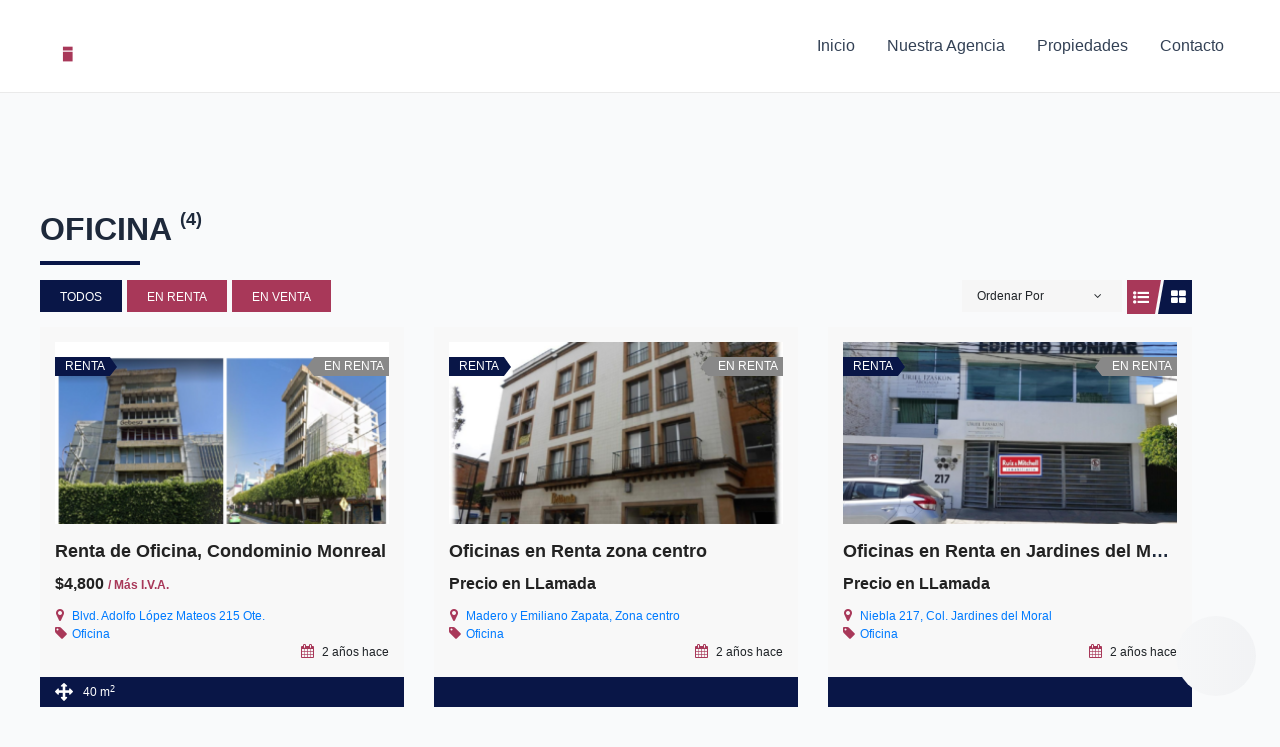

--- FILE ---
content_type: text/html; charset=UTF-8
request_url: https://mitchellinmobiliaria.com/tipo-propiedad/oficina/
body_size: 36413
content:
<!DOCTYPE html>
<html lang="es">
<head>
<meta charset="UTF-8">
<meta name="viewport" content="width=device-width, initial-scale=1">
	 <link rel="profile" href="https://gmpg.org/xfn/11"> 
	 <meta name='robots' content='index, follow, max-image-preview:large, max-snippet:-1, max-video-preview:-1' />

	<!-- This site is optimized with the Yoast SEO plugin v20.11 - https://yoast.com/wordpress/plugins/seo/ -->
	<title>Oficina archivos -</title>
	<link rel="canonical" href="https://mitchellinmobiliaria.com/tipo-propiedad/oficina/" />
	<meta property="og:locale" content="es_ES" />
	<meta property="og:type" content="article" />
	<meta property="og:title" content="Oficina archivos -" />
	<meta property="og:url" content="https://mitchellinmobiliaria.com/tipo-propiedad/oficina/" />
	<meta property="og:image" content="https://mitchellinmobiliaria.com/wp-content/uploads/2023/04/cropped-logoB.png" />
	<meta property="og:image:width" content="512" />
	<meta property="og:image:height" content="512" />
	<meta property="og:image:type" content="image/png" />
	<meta name="twitter:card" content="summary_large_image" />
	<script type="application/ld+json" class="yoast-schema-graph">{"@context":"https://schema.org","@graph":[{"@type":"CollectionPage","@id":"https://mitchellinmobiliaria.com/tipo-propiedad/oficina/","url":"https://mitchellinmobiliaria.com/tipo-propiedad/oficina/","name":"Oficina archivos -","isPartOf":{"@id":"https://mitchellinmobiliaria.com/#website"},"primaryImageOfPage":{"@id":"https://mitchellinmobiliaria.com/tipo-propiedad/oficina/#primaryimage"},"image":{"@id":"https://mitchellinmobiliaria.com/tipo-propiedad/oficina/#primaryimage"},"thumbnailUrl":"https://mitchellinmobiliaria.com/wp-content/uploads/2023/10/Monreal.png","breadcrumb":{"@id":"https://mitchellinmobiliaria.com/tipo-propiedad/oficina/#breadcrumb"},"inLanguage":"es"},{"@type":"ImageObject","inLanguage":"es","@id":"https://mitchellinmobiliaria.com/tipo-propiedad/oficina/#primaryimage","url":"https://mitchellinmobiliaria.com/wp-content/uploads/2023/10/Monreal.png","contentUrl":"https://mitchellinmobiliaria.com/wp-content/uploads/2023/10/Monreal.png","width":1440,"height":1080},{"@type":"BreadcrumbList","@id":"https://mitchellinmobiliaria.com/tipo-propiedad/oficina/#breadcrumb","itemListElement":[{"@type":"ListItem","position":1,"name":"Home","item":"https://mitchellinmobiliaria.com/"},{"@type":"ListItem","position":2,"name":"Oficina"}]},{"@type":"WebSite","@id":"https://mitchellinmobiliaria.com/#website","url":"https://mitchellinmobiliaria.com/","name":"","description":"LOS MEJORES PRODUCTOS DE RENTA Y VENTA SARA RUIZ, ASESOR CERTIFICADO 18 AÑOS EN EL RAMO INMOBILIARIO.","potentialAction":[{"@type":"SearchAction","target":{"@type":"EntryPoint","urlTemplate":"https://mitchellinmobiliaria.com/?s={search_term_string}"},"query-input":"required name=search_term_string"}],"inLanguage":"es"}]}</script>
	<!-- / Yoast SEO plugin. -->


<link rel='dns-prefetch' href='//www.googletagmanager.com' />
<link rel="alternate" type="application/rss+xml" title=" &raquo; Feed" href="https://mitchellinmobiliaria.com/feed/" />
<link rel="alternate" type="application/rss+xml" title=" &raquo; Feed de los comentarios" href="https://mitchellinmobiliaria.com/comments/feed/" />
<link rel="alternate" type="application/rss+xml" title=" &raquo; Oficina Tipo De Propiedad Feed" href="https://mitchellinmobiliaria.com/tipo-propiedad/oficina/feed/" />
<script>
window._wpemojiSettings = {"baseUrl":"https:\/\/s.w.org\/images\/core\/emoji\/15.0.3\/72x72\/","ext":".png","svgUrl":"https:\/\/s.w.org\/images\/core\/emoji\/15.0.3\/svg\/","svgExt":".svg","source":{"concatemoji":"https:\/\/mitchellinmobiliaria.com\/wp-includes\/js\/wp-emoji-release.min.js?ver=6.6.4"}};
/*! This file is auto-generated */
!function(i,n){var o,s,e;function c(e){try{var t={supportTests:e,timestamp:(new Date).valueOf()};sessionStorage.setItem(o,JSON.stringify(t))}catch(e){}}function p(e,t,n){e.clearRect(0,0,e.canvas.width,e.canvas.height),e.fillText(t,0,0);var t=new Uint32Array(e.getImageData(0,0,e.canvas.width,e.canvas.height).data),r=(e.clearRect(0,0,e.canvas.width,e.canvas.height),e.fillText(n,0,0),new Uint32Array(e.getImageData(0,0,e.canvas.width,e.canvas.height).data));return t.every(function(e,t){return e===r[t]})}function u(e,t,n){switch(t){case"flag":return n(e,"\ud83c\udff3\ufe0f\u200d\u26a7\ufe0f","\ud83c\udff3\ufe0f\u200b\u26a7\ufe0f")?!1:!n(e,"\ud83c\uddfa\ud83c\uddf3","\ud83c\uddfa\u200b\ud83c\uddf3")&&!n(e,"\ud83c\udff4\udb40\udc67\udb40\udc62\udb40\udc65\udb40\udc6e\udb40\udc67\udb40\udc7f","\ud83c\udff4\u200b\udb40\udc67\u200b\udb40\udc62\u200b\udb40\udc65\u200b\udb40\udc6e\u200b\udb40\udc67\u200b\udb40\udc7f");case"emoji":return!n(e,"\ud83d\udc26\u200d\u2b1b","\ud83d\udc26\u200b\u2b1b")}return!1}function f(e,t,n){var r="undefined"!=typeof WorkerGlobalScope&&self instanceof WorkerGlobalScope?new OffscreenCanvas(300,150):i.createElement("canvas"),a=r.getContext("2d",{willReadFrequently:!0}),o=(a.textBaseline="top",a.font="600 32px Arial",{});return e.forEach(function(e){o[e]=t(a,e,n)}),o}function t(e){var t=i.createElement("script");t.src=e,t.defer=!0,i.head.appendChild(t)}"undefined"!=typeof Promise&&(o="wpEmojiSettingsSupports",s=["flag","emoji"],n.supports={everything:!0,everythingExceptFlag:!0},e=new Promise(function(e){i.addEventListener("DOMContentLoaded",e,{once:!0})}),new Promise(function(t){var n=function(){try{var e=JSON.parse(sessionStorage.getItem(o));if("object"==typeof e&&"number"==typeof e.timestamp&&(new Date).valueOf()<e.timestamp+604800&&"object"==typeof e.supportTests)return e.supportTests}catch(e){}return null}();if(!n){if("undefined"!=typeof Worker&&"undefined"!=typeof OffscreenCanvas&&"undefined"!=typeof URL&&URL.createObjectURL&&"undefined"!=typeof Blob)try{var e="postMessage("+f.toString()+"("+[JSON.stringify(s),u.toString(),p.toString()].join(",")+"));",r=new Blob([e],{type:"text/javascript"}),a=new Worker(URL.createObjectURL(r),{name:"wpTestEmojiSupports"});return void(a.onmessage=function(e){c(n=e.data),a.terminate(),t(n)})}catch(e){}c(n=f(s,u,p))}t(n)}).then(function(e){for(var t in e)n.supports[t]=e[t],n.supports.everything=n.supports.everything&&n.supports[t],"flag"!==t&&(n.supports.everythingExceptFlag=n.supports.everythingExceptFlag&&n.supports[t]);n.supports.everythingExceptFlag=n.supports.everythingExceptFlag&&!n.supports.flag,n.DOMReady=!1,n.readyCallback=function(){n.DOMReady=!0}}).then(function(){return e}).then(function(){var e;n.supports.everything||(n.readyCallback(),(e=n.source||{}).concatemoji?t(e.concatemoji):e.wpemoji&&e.twemoji&&(t(e.twemoji),t(e.wpemoji)))}))}((window,document),window._wpemojiSettings);
</script>
    <style id="ere_colors" type="text/css">
        	      .paging-navigation .page-numbers.current, .paging-navigation .page-numbers:hover, .paging-navigation .page-numbers:focus,
          .ere-search-properties .ui-autocomplete li.ui-state-focus,
          .ere-search-properties .ui-autocomplete li:hover,
          .ere-search-properties .sidebar-filter .ui-slider-range.ui-widget-header.ui-corner-all,
          .ere-search-properties .other-featured .enable-featured a,
          .ere-search-properties.style-default .ere-search-content .search-title i,
          .ere-search-properties.style-absolute .form-search-wrap .search-title,
          .ere-search-properties.style-vertical .search-title i,
          .ere-search-properties.style-absolute .form-search-wrap button:hover,
          .ere-property-wrap .archive-property-action .property-status ul li.active a,
          .ere-property-wrap .archive-property-action .property-status ul li a:hover,
          .ere-property-wrap .archive-property-action .property-status ul li a:focus,
          .ere-property-wrap .single-property-area .agent-content .view-my-properties,
          .ere-property-wrap .archive-property-action .view-as span.active,
          .ere-property-wrap .archive-property-action .view-as span:hover,
          .ere-property-wrap .single-property-area .single-property-image-main .owl-next,
          .ere-property-wrap .single-property-area .agent-content .agent-social a:hover,
          .ere-property-wrap .single-property-area .property-tab .nav-tabs li.active a,
          .ere-property-wrap .single-property-area .property-tab .nav-tabs li:hover a,
          .ere-property-wrap .ere-property-wrap .ere-property .property-price .price-per-unit,
          .ere-property-wrap .ere-property-wrap .ere-property .social-share,
          .ere-property-wrap .ere-property-wrap .ere-property .block-center-inner > a,.ere-property .property-view-gallery-wrap,
          .ere-property-wrap .ere-property-wrap .ere-property.property-grid .property-info,
          .ere-property-wrap .ere-property-wrap .ere-property.property-list .property-info,
          .ere-property-wrap .ere-property-wrap .ere-property.property-carousel .owl-item:nth-child(2n-1) .property-info,
          .ere-property-wrap .ere-property-wrap .ere-property .property-labels p .property-label-bg,
          .ere-property-wrap .ere-property-gallery .filter-wrap .property-filter-content .active-filter,
          .ere-property-wrap .ere-property-gallery .filter-wrap .property-filter-content a:hover,
          div.ere-property-featured.property-cities-filter .filter-wrap a:hover,
          div.ere-property-featured.property-cities-filter .filter-wrap a.active-filter,
          div.ere-property-featured.property-single-carousel .property-status span,
          div.ere-property-featured.property-sync-carousel .property-status span,
          div.ere-property-featured.property-single-carousel .owl-dots .owl-dot:hover span,
          div.ere-property-featured.property-single-carousel .owl-dots .owl-dot.active span,
          div.ere-property-featured.property-sync-carousel .property-image-carousel .owl-next,
          div.property-info-action .property-main-info .property-status span,
          div.property-info-action .property-action .social-share:hover,
          div.property-info-action .property-action .property-action-inner > a:hover ,
          div.property-info-action .property-action .social-share-hover .social-share-list,
          .ere-heading span:before,
          .ere-heading span:after,
          .ere-heading:after,
          .ere-heading-style2 h2:after,
          div.ere-property-carousel.color-light .navigation-wrap .owl-nav div:hover,
          #wp-property_des-wrap .insert-media:hover,
          .single-invoice-action a:hover,
          div.ere-property-slider .property-inner .property-main-info .property-status span,
          div.ere-property-slider .owl-nav .owl-prev,
          .ere-agent.agent-grid .agent-social,
          .ere-agent.agent-slider .agent-social,
          div.agency-details-tab .nav-tabs li.active a,
          div.agency-details-tab .nav-tabs li:hover a,
          .btn-action:hover,
          .ere-package-item.active > .panel-heading,
          .ere-property .property-labels p .property-label-bg,
          .ere-property .property-price .price-per-unit,
          .ere-property .block-center-inner > a,
          .ere-property .social-share,
          .ere-property.property-carousel .owl-item:nth-child(2n-1) .property-info,
          .ere-property.property-grid .property-info,
          .ere-property.property-list .property-info,
          .ere-widget-search-form .sidebar-filter .ui-slider-range.ui-widget-header.ui-corner-all,
          .ere-search-properties option:not(first-child):hover,
          div.ere-agent-wrap .ere-agent.agent-grid .agent-social,
          div.ere-agent-wrap .ere-agent.agent-slider .agent-social,
          div.ere-agent-wrap .ere-agent.owl-nav-top-right .owl-nav div:hover,
          div.ere-agent-single-wrap .agent-single .agent-single-inner .agent-social a:hover,
          div.agency-single-info .agency-social a:hover,
          .ere-widget-search-form .sidebar-filter .ui-slider-handle.ui-state-default.ui-corner-all,
          .ere-search-properties .sidebar-filter .ui-slider-handle.ui-state-default.ui-corner-all,
          .ere-property-featured.property-single-carousel .owl-dots .owl-dot.active span,
          .ere-property-featured.property-single-carousel .owl-dots .owl-dot:hover span,
          .ere-search-properties .ere-search-status-tab button.active,
          div.ere-archive-agent-wrap .archive-agent-action .view-as span.active,
          .archive-agent-action .view-as span:hover,
          .ere-property .owl-nav-bottom-center .owl-next, .ere-property .owl-nav-top-right .owl-next,
          .owl-nav-bottom-center.owl-carousel .owl-next, .owl-nav-top-right.owl-carousel .owl-next,
          .owl-nav .owl-prev:hover, .owl-nav .owl-next:hover,
          .ere-widget-search-form .sidebar-filter .ui-slider-handle.ui-state-default.ui-corner-all,
          .ere-widget-search-form .sidebar-filter .ui-slider-range.ui-widget-header.ui-corner-all,
          .ere-property-advanced-search .ere-search-status-tab button.active,
          .ere-search-properties .ere-search-status-tab button.active,
          .ere-property-advanced-search option:not(first-child):hover,
          .ere-search-properties option:not(first-child):hover,
          .ere-property-advanced-search .sidebar-filter .ui-slider-handle.ui-state-default.ui-corner-all,
          .ere-search-properties .sidebar-filter .ui-slider-handle.ui-state-default.ui-corner-all,
          .ere-property-advanced-search .sidebar-filter .ui-slider-range.ui-widget-header.ui-corner-all,
          .ere-search-properties .sidebar-filter .ui-slider-range.ui-widget-header.ui-corner-all,
          .ere-property-advanced-search .ui-autocomplete li.ui-state-focus,
          .ere-search-properties .ui-autocomplete li.ui-state-focus,
          .ere-property-advanced-search .ui-autocomplete li:hover,
          .ere-search-properties .ui-autocomplete li:hover,
          .ere-property-advanced-search .btn-other-features i,
          .ere-search-properties .btn-other-features i,
          .single-property-area .single-property-image-main .owl-next,
          .single-property-area .property-tab .nav-tabs li.active a, .single-property-area .property-tab .nav-tabs li:hover a,
          .single-property-area .agent-content .agent-social a:hover,
          .owl-dots .owl-dot.active span,
          .ere-property .property-label p .property-label-bg,
          .compare-thumb-main .compare-property-remove,button.ere-btn-arrow.active,button.ere-btn-arrow:hover,
          .ere-my-properties span.ere-property-featured,
          .overall-rating .reviews-box li .item-list span
          {
            background-color: #091647 !important;
          }
          #ere-map-loading i,
          div.ere-property-slider .owl-nav .owl-next i,
          div.ere-property-type .property-type-info .property-title a:hover,
          ul.walkscore-list li span.walkscore-score,
          div.ere-property-slider .property-inner .property-main-info .property-heading a:hover,
          .user-dropdown:hover .user-display-name,
          #map-property-single .item-body a:hover,
          #ere_additional_details tr td:first-of-type span:hover,
          #ere_additional_details tr td:last-of-type span:hover,
          #ere_floors tr td:first-of-type span:hover,
          #ere_floors tr td:last-of-type span:hover,
          .ere-property-wrap .single-property-area .agent-content .agent-heading a:hover,
          .ere-property-wrap .single-property-area .contact-agent .form-error,
          .ere-property-wrap .single-property-area .contact-agent .form-messages,
          .ere-property-wrap .single-property-area .ere-view-video:hover,
          .ere-property-wrap .ere-property-wrap .ere-property .social-share:hover,
          .ere-property-wrap .ere-property-wrap .ere-property .block-center-inner > a:hover,
          .ere-property-wrap .ere-property-wrap .ere-property .social-share-hover .social-share-list a,
          .ere-property-wrap .ere-property-wrap .ere-property .property-item-content .property-title a:hover,
          .ere-property-wrap .ere-property-wrap .ere-property.property-list.property-list-two-columns .property-link-detail i,
          .ere-property-wrap .ere-property-wrap .ere-property.property-list.property-list-two-columns .property-link-detail a:hover,
          .ere-property-wrap .ere-property-wrap .ere-property.property-zigzac .property-item-content .property-info-inner span:not(.property-info-value),
          div.ere-property-featured.property-cities-filter .property-heading a:hover,
          div.ere-property-featured.property-single-carousel .property-heading a:hover,
          div.ere-property-featured.property-sync-carousel .property-heading a:hover,
          div.property-info-action .property-main-info .property-heading a:hover,
          div.ere-agent-wrap .ere-agent h4 a:hover,
          div.ere-agent-wrap .ere-agent.agent-list .agent-social a:hover i ,
          .ere-agent h4 a:hover,
          div.ere-agent-single .contact-agent .form-error,
          div.ere-agency .agency-title a:hover,
          div.ere-agency .agency-social a:hover,
          .ere-login-wrap .checkbox:hover,
          .ere-login-wrap .ere-reset-password:hover,
          .ere-register-wrap .ere-reset-password:hover,
          .ere-reset-password-wrap .ere-reset-password:hover,
          .ere-property.property-list.property-list-two-columns .property-link-detail a:hover,
          .ere-property.property-zigzac .property-item-content .property-info-inner span:not(.property-info-value) ,
          .ere-property .property-item-content .property-title a:hover,
          .ere-property.property-list.property-list-two-columns .property-link-detail i,
          .ere-property .social-share:hover,
          .ere-property .block-center-inner > a:hover,
          .ere-property .social-share-hover .social-share-list a,
          .ere-property .property-view-gallery-wrap:hover a,
          .ere-search-properties #ere-map-loading i,
          .ere-search-properties .other-featured .enable-featured a:hover ,
          .ere-search-properties .item-body .address-marker i,
          .ere-search-properties .item-body a:hover,
          .hd-title-spec span:first-letter,
          .ere-property-wrap .ere-property-gallery .property-title a:hover,
          .ere_widget_listing_property_taxonomy .ere-widget-listing-property-taxonomy ul li a:hover,
          .ere-widget-listing-property-taxonomy ul li a:hover,
          .ere-google-map-directions #get-direction:hover,
          .compare-tables.table-striped .property-location i,
          .rating-container .empty-stars,.review-date:before,.login-for-review,.waiting-for-approval,
          .accent-color
          {
            color: #091647 !important;
          }
          .ere-search-properties .other-featured .enable-featured a {
            border: 2px solid #091647 !important;
          }
          div.ere-archive-agent-wrap .archive-agent-action .view-as span.active:before,
          .archive-agent-action .view-as span:hover:before,
          .ere-property-wrap .archive-property-action .view-as span.active:before,
          .ere-property-wrap .archive-property-action .view-as span:hover:before {
            border-top-color: #091647 !important;
            border-bottom-color: #091647 !important;
          }
          .ere-property-wrap .ere-property-wrap .ere-property .property-labels p .property-label-bg span,
          div.ere-property-slider .property-inner .property-main-info .property-status span:before,
          .ere-property .property-labels p .property-label-bg .property-arrow,
          div.ere-property-featured.property-single-carousel .property-status span:before,
          div.ere-property-featured.property-sync-carousel .property-status span:before ,
          div.property-info-action .property-main-info .property-status span:before,
          .ere-property .property-label p .property-label-bg .property-arrow
          {
            border-right-color: #091647 !important;
            border-left-color: #091647 !important;
          }
          div.ere-property-carousel.color-light .navigation-wrap .owl-nav div:hover.owl-prev:after,
          .owl-nav .owl-prev:hover:after,
          div.ere-property-slider .owl-nav .owl-prev:after {
            border-top-color: #091647 !important;
          }
          .ere-package-item.active {
            border-color: #091647 !important;
          }
          ul.walkscore-list li span.walkscore-score {
            border: 1px solid #091647 !important;
          }
          ul.walkscore-list li span.walkscore-score:before {
            border-bottom: 1px solid #091647 !important;
            border-left: 1px solid #091647 !important;
          }
          .ere-property-multi-step .ere-step-nav,
          div.ere-agent-wrap .ere-agent.owl-nav-top-right .owl-nav .owl-prev:hover:after,.advanced-saved-searches {
            border-top-color: #091647 !important;
          }
          .btn-action:hover,
          .ere-search-properties.style-absolute .form-search-wrap button:hover,
          div.agency-single-info .agent-contact-btn:hover,
          .form-control:focus,
          .ere-property-wrap .single-property-area .agent-content .view-my-properties,
          .login-transparent .ere-login-wrap button:hover,
          .login-transparent .ere-register-wrap button:hover,
          .login-transparent .ere-reset-password-wrap button:hover,
          .login-transparent .ere-login-wrap button:focus,
          .login-transparent .ere-register-wrap button:focus,
          .login-transparent .ere-reset-password-wrap button:focus,
          .login-transparent .ere-login-wrap button:active,
          .login-transparent .ere-register-wrap button:active,
          .login-transparent .ere-reset-password-wrap button:active,
          .login-transparent .ere-login-wrap button:active:focus,
          .login-transparent .ere-register-wrap button:active:focus,
          .login-transparent .ere-reset-password-wrap button:active:focus {
            border-color: #091647 !important;
          }
          .login-transparent .ere-login-wrap button:hover.btn-primary,
          .login-transparent .ere-register-wrap button:hover.btn-primary,
          .login-transparent .ere-reset-password-wrap button:hover.btn-primary,
          .login-transparent .ere-login-wrap button:focus.btn-primary,
          .login-transparent .ere-register-wrap button:focus.btn-primary,
          .login-transparent .ere-reset-password-wrap button:focus.btn-primary,
          .login-transparent .ere-login-wrap button:active.btn-primary,
          .login-transparent .ere-register-wrap button:active.btn-primary,
          .login-transparent .ere-reset-password-wrap button:active.btn-primary,
          .login-transparent .ere-login-wrap button:active:focus.btn-primary,
          .login-transparent .ere-register-wrap button:active:focus.btn-primary,
          .login-transparent .ere-reset-password-wrap button:active:focus.btn-primary ,
          .ere-login-wrap .btn-primary,
          .ere-register-wrap .btn-primary,
          .ere-reset-password-wrap .btn-primary
          {
            border-color: #091647 !important;
            color: #fff !important;
            background: #091647 !important;
          }
          .ere-login-wrap .btn-primary:hover,
          .ere-register-wrap .btn-primary:hover,
          .ere-reset-password-wrap .btn-primary:hover,
          .ere-login-wrap .btn-primary:focus,
          .ere-register-wrap .btn-primary:focus,
          .ere-reset-password-wrap .btn-primary:focus,
          .ere-login-wrap .btn-primary:active,
          .ere-register-wrap .btn-primary:active,
          .ere-reset-password-wrap .btn-primary:active,
          .ere-login-wrap .btn-primary:active:focus,
          .ere-register-wrap .btn-primary:active:focus,
          .ere-reset-password-wrap .btn-primary:active:focus {
            color: #091647 !important;
            border-color: #091647 !important;
            background-color: #ffffff;
          }
          .ere-heading .owl-nav-bottom-center .owl-next:after, .ere-heading .owl-nav-top-right .owl-next:after,
          .owl-carousel .owl-nav .owl-next:hover:after,
          div.ere-property-featured.property-sync-carousel .property-image-carousel .owl-next:after,
          div.ere-property-carousel.color-light .navigation-wrap .owl-nav div:hover.owl-next:after,
          .owl-nav-bottom-center.owl-carousel .owl-next:after, .owl-nav-top-right.owl-carousel .owl-next:after,
          div.ere-agent-wrap .ere-agent.owl-carousel.owl-nav-top-right .owl-nav .owl-next:hover:after,
          div.ere-agent-wrap .ere-agent.owl-carousel.owl-nav-top-right .owl-nav .owl-next:hover:after,
          .ere-property-wrap .single-property-area .single-property-image-main .owl-next:after,
          .ere-login-wrap .form-group input:not([type="checkbox"]):hover,
          .ere-register-wrap .form-group input:not([type="checkbox"]):hover,
          .ere-reset-password-wrap .form-group input:not([type="checkbox"]):hover,
          .ere-login-wrap .form-group select.form-control:hover,
          .ere-register-wrap .form-group select.form-control:hover,
          .ere-reset-password-wrap .form-group select.form-control:hover,
          .ere-login-wrap .form-group input:not([type="checkbox"]):focus,
          .ere-register-wrap .form-group input:not([type="checkbox"]):focus,
          .ere-reset-password-wrap .form-group input:not([type="checkbox"]):focus,
          .ere-login-wrap .form-group select.form-control:focus,
          .ere-register-wrap .form-group select.form-control:focus,
          .ere-reset-password-wrap .form-group select.form-control:focus,
          .ere-login-wrap .form-group input:not([type="checkbox"]):active,
          .ere-register-wrap .form-group input:not([type="checkbox"]):active,
          .ere-reset-password-wrap .form-group input:not([type="checkbox"]):active,
          .ere-login-wrap .form-group select.form-control:active,
          .ere-register-wrap .form-group select.form-control:active,
          .ere-reset-password-wrap .form-group select.form-control:active,
          .single-property-area .single-property-image-main .owl-next:after
          {
            border-bottom-color: #091647 !important;
          }
          .ere-property .social-share:hover,.ere-property .property-view-gallery-wrap:hover,
          .ere-property .block-center-inner > a:hover {
            background-color: #fff !important;
            color: #091647 !important;
          }
          .ere-property-wrap .single-property-area .agent-content .view-my-properties:hover {
            background-color: transparent;
          }
          .login-transparent .ere-login-wrap button,
          .login-transparent .ere-register-wrap button,
          .login-transparent .ere-reset-password-wrap button,
          .ere-property-wrap .single-property-area .agent-content .view-single-agent:hover {
            background-color: transparent;
            color: #FFF !important;
          }
          .single-property-area .agent-content .view-my-properties:hover,
          .ere-search-status-tab button.active,
          div.ere-property-featured.property-cities-filter .filter-wrap a:hover,
          div.ere-property-featured.property-cities-filter .filter-wrap a.active-filter {
            color: #FFF !important;
          }
          button.ere-btn-arrow.active:after,button.ere-btn-arrow:hover:after,
          .ere-dashboard-nav li.active a
          {
            border-left-color: #091647 !important;
          }
          .rating-container .filled-stars {
            color: #091647 !important;
            -webkit-text-stroke: 1px #091647 !important;
            text-shadow: 1px 1px #091647 !important;
          }			.ere-property-wrap .archive-property-action .sort-property ul li.active a,
            .ere-property-wrap .archive-property-action .sort-property ul li:hover a,
            .ere-property-wrap .single-property-area .property-tab .tab-content table th,
            .ere-property-wrap .single-property-area .agent-content .agent-heading h4,
            .ere-property-wrap .single-property-area .agent-content .agent-heading a,
            .ere-property-wrap .single-property-area .agent-content .view-single-agent:hover,
            .ere-property-wrap .ere-property-wrap .ere-property .social-share-hover .social-share-list a:hover,
            .ere-property-wrap .ere-property-wrap .ere-property .property-item-content .property-title a,
            .ere-property-wrap .ere-property-wrap .ere-property .property-item-content .property-price,
            .ere-property-wrap .ere-property-wrap .ere-property.property-list.property-list-two-columns .property-link-detail a,
            .ere-property-wrap .ere-property-wrap .ere-property.property-zigzac .property-item-content .property-info-inner .property-info-value,
            .ere-property-wrap .ere-property-gallery.color-dark .property-title a,
            div.ere-property-featured.property-cities-filter .filter-wrap a,
            div.ere-property-featured.property-cities-filter .property-heading,
            div.ere-property-featured.property-cities-filter .property-heading a
            div.ere-property-featured.property-single-carousel .property-heading a,
            div.ere-property-featured.property-sync-carousel .property-heading a ,
            div.ere-property-featured.property-single-carousel .property-price,
            div.ere-property-featured.property-sync-carousel .property-price,
            div.property-info-action .property-action .social-share-hover .social-share-list a:hover,
            #map-property-single .item-body .title-marker,
            #map-property-single .item-body .price-marker,
            .ere_widget_listing_property_taxonomy .ere-widget-listing-property-taxonomy.scheme-light ul li a,
            .ere-widget-listing-property-taxonomy.scheme-light ul li a,
            div.ere-agent-wrap .ere-agent.agent-grid .agent-social a:hover i,
            div.ere-agent-wrap .ere-agent.agent-slider .agent-social a:hover i,
            div.ere-agent-wrap .ere-agent.agent-list .agent-social a i,
            div.ere-agent-wrap .ere-agent.agent-list h4 a,
            div.ere-agency .agency-title a,
            div.ere-agency .agency-social a,
            {
              color: #a83859 !important;
            }
            .ere-agent.agent-grid .agent-info, .ere-agent.agent-slider .agent-info,
            .paging-navigation .page-numbers,
            .ere-property-wrap .archive-property-action .property-status ul li a ,
            .ere-property-wrap .archive-property-action .view-as span,
            .ere-property-wrap .single-property-area .property-tab .nav-tabs,
            .ere-property-wrap .single-property-area .agent-content .agent-social a,
            .ere-property-wrap .single-property-area .agent-content .view-single-agent,
            .ere-property-wrap .ere-property-wrap .ere-property.property-grid .property-inner:hover .property-info,
            .ere-property-wrap .ere-property-wrap .ere-property.property-list .property-inner:hover .property-info,
            .ere-property-wrap .ere-property-wrap .ere-property.property-carousel .owl-item:nth-child(2n) .property-inner .property-info,
            div.property-info-action .property-action .social-share,
            div.property-info-action .property-action .property-action-inner > a,
            #wp-property_des-wrap .insert-media,
            .single-invoice-action a,
            div.agency-single-info .agent-contact-btn,
            div.ere-archive-agent-wrap .archive-agent-action .view-as span.active .above-archive-agent .archive-agent-action .search-box button:hover,
            .archive-agent-action .view-as span:hover .above-archive-agent .archive-agent-action .search-box button:hover,
            div.agency-details-tab .nav-tabs,
            div.ere-agent-single-wrap .agent-single .agent-single-inner .agent-social a,
            div.agency-single-info .agency-social a
            {
              background-color: #a83859 !important;
            }
            .ere-property-wrap .archive-property-action .view-as .view-as-grid:before {
              border-bottom-color: #a83859 !important;
              border-top-color: #a83859 !important;
            }
            div.agency-single-info .agent-contact-btn,
            .ere-property-wrap .single-property-area .agent-content .view-single-agent {
              border-color: #a83859 !important;
            }
            div.ere-archive-agent-wrap .archive-agent-action .view-as span.active .above-archive-agent .archive-agent-action .search-box button:hover,
            .archive-agent-action .view-as span:hover .above-archive-agent .archive-agent-action .search-box button:hover {
              border-color: #a83859 !important;
            }
            div.ere-agent-wrap .ere-agent.agent-list .agent-item {
              border-bottom-color: #a83859 !important;
            }			.ere-search-properties .ere-search-status-tab button,
            .ere-mini-search-properties input::-webkit-input-placeholder ,
            .ere-mini-search-properties input:-moz-placeholder,
            .ere-mini-search-properties input::-moz-placeholder,
            .ere-mini-search-properties input:-ms-input-placeholder,
            .ere-mini-search-properties select,
            .ere-mini-search-properties input {
              color: #ffffff !important;
            }    </style>
    
<link rel='stylesheet' id='astra-theme-css-css' href='https://mitchellinmobiliaria.com/wp-content/themes/astra/assets/css/minified/main.min.css?ver=4.1.5' media='all' />
<style id='astra-theme-css-inline-css'>
:root{--ast-container-default-xlg-padding:3em;--ast-container-default-lg-padding:3em;--ast-container-default-slg-padding:2em;--ast-container-default-md-padding:3em;--ast-container-default-sm-padding:3em;--ast-container-default-xs-padding:2.4em;--ast-container-default-xxs-padding:1.8em;--ast-code-block-background:#ECEFF3;--ast-comment-inputs-background:#F9FAFB;}html{font-size:100%;}a{color:var(--ast-global-color-0);}a:hover,a:focus{color:var(--ast-global-color-1);}body,button,input,select,textarea,.ast-button,.ast-custom-button{font-family:-apple-system,BlinkMacSystemFont,Segoe UI,Roboto,Oxygen-Sans,Ubuntu,Cantarell,Helvetica Neue,sans-serif;font-weight:400;font-size:16px;font-size:1rem;line-height:1.6em;}blockquote{color:var(--ast-global-color-3);}h1,.entry-content h1,h2,.entry-content h2,h3,.entry-content h3,h4,.entry-content h4,h5,.entry-content h5,h6,.entry-content h6,.site-title,.site-title a{font-weight:600;}.site-title{font-size:26px;font-size:1.625rem;display:block;}.site-header .site-description{font-size:15px;font-size:0.9375rem;display:none;}.entry-title{font-size:26px;font-size:1.625rem;}h1,.entry-content h1{font-size:40px;font-size:2.5rem;font-weight:600;line-height:1.4em;}h2,.entry-content h2{font-size:32px;font-size:2rem;font-weight:600;line-height:1.25em;}h3,.entry-content h3{font-size:26px;font-size:1.625rem;font-weight:600;line-height:1.2em;}h4,.entry-content h4{font-size:24px;font-size:1.5rem;line-height:1.2em;font-weight:600;}h5,.entry-content h5{font-size:20px;font-size:1.25rem;line-height:1.2em;font-weight:600;}h6,.entry-content h6{font-size:16px;font-size:1rem;line-height:1.25em;font-weight:600;}::selection{background-color:var(--ast-global-color-0);color:#ffffff;}body,h1,.entry-title a,.entry-content h1,h2,.entry-content h2,h3,.entry-content h3,h4,.entry-content h4,h5,.entry-content h5,h6,.entry-content h6{color:var(--ast-global-color-3);}.tagcloud a:hover,.tagcloud a:focus,.tagcloud a.current-item{color:#ffffff;border-color:var(--ast-global-color-0);background-color:var(--ast-global-color-0);}input:focus,input[type="text"]:focus,input[type="email"]:focus,input[type="url"]:focus,input[type="password"]:focus,input[type="reset"]:focus,input[type="search"]:focus,textarea:focus{border-color:var(--ast-global-color-0);}input[type="radio"]:checked,input[type=reset],input[type="checkbox"]:checked,input[type="checkbox"]:hover:checked,input[type="checkbox"]:focus:checked,input[type=range]::-webkit-slider-thumb{border-color:var(--ast-global-color-0);background-color:var(--ast-global-color-0);box-shadow:none;}.site-footer a:hover + .post-count,.site-footer a:focus + .post-count{background:var(--ast-global-color-0);border-color:var(--ast-global-color-0);}.single .nav-links .nav-previous,.single .nav-links .nav-next{color:var(--ast-global-color-0);}.entry-meta,.entry-meta *{line-height:1.45;color:var(--ast-global-color-0);}.entry-meta a:hover,.entry-meta a:hover *,.entry-meta a:focus,.entry-meta a:focus *,.page-links > .page-link,.page-links .page-link:hover,.post-navigation a:hover{color:var(--ast-global-color-1);}#cat option,.secondary .calendar_wrap thead a,.secondary .calendar_wrap thead a:visited{color:var(--ast-global-color-0);}.secondary .calendar_wrap #today,.ast-progress-val span{background:var(--ast-global-color-0);}.secondary a:hover + .post-count,.secondary a:focus + .post-count{background:var(--ast-global-color-0);border-color:var(--ast-global-color-0);}.calendar_wrap #today > a{color:#ffffff;}.page-links .page-link,.single .post-navigation a{color:var(--ast-global-color-0);}.ast-archive-title{color:var(--ast-global-color-2);}.widget-title{font-size:22px;font-size:1.375rem;color:var(--ast-global-color-2);}.ast-single-post .entry-content a,.ast-comment-content a:not(.ast-comment-edit-reply-wrap a){text-decoration:underline;}.ast-single-post .wp-block-button .wp-block-button__link,.ast-single-post .elementor-button-wrapper .elementor-button,.ast-single-post .entry-content .uagb-tab a,.ast-single-post .entry-content .uagb-ifb-cta a,.ast-single-post .entry-content .wp-block-uagb-buttons a,.ast-single-post .entry-content .uabb-module-content a,.ast-single-post .entry-content .uagb-post-grid a,.ast-single-post .entry-content .uagb-timeline a,.ast-single-post .entry-content .uagb-toc__wrap a,.ast-single-post .entry-content .uagb-taxomony-box a,.ast-single-post .entry-content .woocommerce a,.entry-content .wp-block-latest-posts > li > a,.ast-single-post .entry-content .wp-block-file__button{text-decoration:none;}a:focus-visible,.ast-menu-toggle:focus-visible,.site .skip-link:focus-visible,.wp-block-loginout input:focus-visible,.wp-block-search.wp-block-search__button-inside .wp-block-search__inside-wrapper,.ast-header-navigation-arrow:focus-visible{outline-style:dotted;outline-color:inherit;outline-width:thin;border-color:transparent;}input:focus,input[type="text"]:focus,input[type="email"]:focus,input[type="url"]:focus,input[type="password"]:focus,input[type="reset"]:focus,input[type="search"]:focus,textarea:focus,.wp-block-search__input:focus,[data-section="section-header-mobile-trigger"] .ast-button-wrap .ast-mobile-menu-trigger-minimal:focus,.ast-mobile-popup-drawer.active .menu-toggle-close:focus,.woocommerce-ordering select.orderby:focus,#ast-scroll-top:focus,.woocommerce a.add_to_cart_button:focus,.woocommerce .button.single_add_to_cart_button:focus{border-style:dotted;border-color:inherit;border-width:thin;outline-color:transparent;}.ast-logo-title-inline .site-logo-img{padding-right:1em;}.site-logo-img img{ transition:all 0.2s linear;}@media (max-width:921px){#ast-desktop-header{display:none;}}@media (min-width:921px){#ast-mobile-header{display:none;}}.wp-block-buttons.aligncenter{justify-content:center;}.wp-block-button.is-style-outline .wp-block-button__link{border-color:var(--ast-global-color-0);}div.wp-block-button.is-style-outline > .wp-block-button__link:not(.has-text-color),div.wp-block-button.wp-block-button__link.is-style-outline:not(.has-text-color){color:var(--ast-global-color-0);}.wp-block-button.is-style-outline .wp-block-button__link:hover,div.wp-block-button.is-style-outline .wp-block-button__link:focus,div.wp-block-button.is-style-outline > .wp-block-button__link:not(.has-text-color):hover,div.wp-block-button.wp-block-button__link.is-style-outline:not(.has-text-color):hover{color:#ffffff;background-color:var(--ast-global-color-1);border-color:var(--ast-global-color-1);}.post-page-numbers.current .page-link,.ast-pagination .page-numbers.current{color:#ffffff;border-color:var(--ast-global-color-0);background-color:var(--ast-global-color-0);border-radius:2px;}h1.widget-title{font-weight:600;}h2.widget-title{font-weight:600;}h3.widget-title{font-weight:600;}#page{display:flex;flex-direction:column;min-height:100vh;}.ast-404-layout-1 h1.page-title{color:var(--ast-global-color-2);}.single .post-navigation a{line-height:1em;height:inherit;}.error-404 .page-sub-title{font-size:1.5rem;font-weight:inherit;}.search .site-content .content-area .search-form{margin-bottom:0;}#page .site-content{flex-grow:1;}.widget{margin-bottom:3.5em;}#secondary li{line-height:1.5em;}#secondary .wp-block-group h2{margin-bottom:0.7em;}#secondary h2{font-size:1.7rem;}.ast-separate-container .ast-article-post,.ast-separate-container .ast-article-single,.ast-separate-container .ast-comment-list li.depth-1,.ast-separate-container .comment-respond{padding:3em;}.ast-separate-container .ast-comment-list li.depth-1,.hentry{margin-bottom:2em;}.ast-separate-container .ast-archive-description,.ast-separate-container .ast-author-box{background-color:var(--ast-global-color-5);border-bottom:1px solid var(--ast-border-color);}.ast-separate-container .comments-title{padding:2em 2em 0 2em;}.ast-page-builder-template .comment-form-textarea,.ast-comment-formwrap .ast-grid-common-col{padding:0;}.ast-comment-formwrap{padding:0 20px;display:inline-flex;column-gap:20px;}.archive.ast-page-builder-template .entry-header{margin-top:2em;}.ast-page-builder-template .ast-comment-formwrap{width:100%;}.entry-title{margin-bottom:0.5em;}.ast-archive-description p{font-size:inherit;font-weight:inherit;line-height:inherit;}@media (min-width:921px){.ast-left-sidebar.ast-page-builder-template #secondary,.archive.ast-right-sidebar.ast-page-builder-template .site-main{padding-left:20px;padding-right:20px;}}@media (max-width:544px){.ast-comment-formwrap.ast-row{column-gap:10px;display:inline-block;}#ast-commentform .ast-grid-common-col{position:relative;width:100%;}}@media (min-width:1201px){.ast-separate-container .ast-article-post,.ast-separate-container .ast-article-single,.ast-separate-container .ast-author-box,.ast-separate-container .ast-404-layout-1,.ast-separate-container .no-results{padding:3em;}}@media (max-width:921px){.ast-separate-container #primary,.ast-separate-container #secondary{padding:1.5em 0;}#primary,#secondary{padding:1.5em 0;margin:0;}.ast-left-sidebar #content > .ast-container{display:flex;flex-direction:column-reverse;width:100%;}}@media (min-width:922px){.ast-separate-container.ast-right-sidebar #primary,.ast-separate-container.ast-left-sidebar #primary{border:0;}.search-no-results.ast-separate-container #primary{margin-bottom:4em;}}.elementor-button-wrapper .elementor-button{border-style:solid;text-decoration:none;border-top-width:0;border-right-width:0;border-left-width:0;border-bottom-width:0;}body .elementor-button.elementor-size-sm,body .elementor-button.elementor-size-xs,body .elementor-button.elementor-size-md,body .elementor-button.elementor-size-lg,body .elementor-button.elementor-size-xl,body .elementor-button{padding-top:15px;padding-right:30px;padding-bottom:15px;padding-left:30px;}@media (max-width:921px){.elementor-button-wrapper .elementor-button.elementor-size-sm,.elementor-button-wrapper .elementor-button.elementor-size-xs,.elementor-button-wrapper .elementor-button.elementor-size-md,.elementor-button-wrapper .elementor-button.elementor-size-lg,.elementor-button-wrapper .elementor-button.elementor-size-xl,.elementor-button-wrapper .elementor-button{padding-top:14px;padding-right:28px;padding-bottom:14px;padding-left:28px;}}@media (max-width:544px){.elementor-button-wrapper .elementor-button.elementor-size-sm,.elementor-button-wrapper .elementor-button.elementor-size-xs,.elementor-button-wrapper .elementor-button.elementor-size-md,.elementor-button-wrapper .elementor-button.elementor-size-lg,.elementor-button-wrapper .elementor-button.elementor-size-xl,.elementor-button-wrapper .elementor-button{padding-top:12px;padding-right:24px;padding-bottom:12px;padding-left:24px;}}.elementor-button-wrapper .elementor-button{border-color:var(--ast-global-color-0);background-color:var(--ast-global-color-0);}.elementor-button-wrapper .elementor-button:hover,.elementor-button-wrapper .elementor-button:focus{color:#ffffff;background-color:var(--ast-global-color-1);border-color:var(--ast-global-color-1);}.wp-block-button .wp-block-button__link ,.elementor-button-wrapper .elementor-button,.elementor-button-wrapper .elementor-button:visited{color:#ffffff;}.elementor-button-wrapper .elementor-button{font-weight:500;font-size:16px;font-size:1rem;line-height:1em;}body .elementor-button.elementor-size-sm,body .elementor-button.elementor-size-xs,body .elementor-button.elementor-size-md,body .elementor-button.elementor-size-lg,body .elementor-button.elementor-size-xl,body .elementor-button{font-size:16px;font-size:1rem;}.wp-block-button .wp-block-button__link:hover,.wp-block-button .wp-block-button__link:focus{color:#ffffff;background-color:var(--ast-global-color-1);border-color:var(--ast-global-color-1);}.elementor-widget-heading h1.elementor-heading-title{line-height:1.4em;}.elementor-widget-heading h2.elementor-heading-title{line-height:1.25em;}.elementor-widget-heading h3.elementor-heading-title{line-height:1.2em;}.elementor-widget-heading h4.elementor-heading-title{line-height:1.2em;}.elementor-widget-heading h5.elementor-heading-title{line-height:1.2em;}.elementor-widget-heading h6.elementor-heading-title{line-height:1.25em;}.wp-block-button .wp-block-button__link,.wp-block-search .wp-block-search__button,body .wp-block-file .wp-block-file__button{border-color:var(--ast-global-color-0);background-color:var(--ast-global-color-0);color:#ffffff;font-family:inherit;font-weight:500;line-height:1em;font-size:16px;font-size:1rem;padding-top:15px;padding-right:30px;padding-bottom:15px;padding-left:30px;}@media (max-width:921px){.wp-block-button .wp-block-button__link,.wp-block-search .wp-block-search__button,body .wp-block-file .wp-block-file__button{padding-top:14px;padding-right:28px;padding-bottom:14px;padding-left:28px;}}@media (max-width:544px){.wp-block-button .wp-block-button__link,.wp-block-search .wp-block-search__button,body .wp-block-file .wp-block-file__button{padding-top:12px;padding-right:24px;padding-bottom:12px;padding-left:24px;}}.menu-toggle,button,.ast-button,.ast-custom-button,.button,input#submit,input[type="button"],input[type="submit"],input[type="reset"],form[CLASS*="wp-block-search__"].wp-block-search .wp-block-search__inside-wrapper .wp-block-search__button,body .wp-block-file .wp-block-file__button,.search .search-submit,.woocommerce a.button,.woocommerce button.button,.woocommerce .woocommerce-message a.button,.woocommerce #respond input#submit.alt,.woocommerce input.button.alt,.woocommerce input.button,.woocommerce input.button:disabled,.woocommerce input.button:disabled[disabled],.woocommerce input.button:disabled:hover,.woocommerce input.button:disabled[disabled]:hover,.woocommerce #respond input#submit,.woocommerce button.button.alt.disabled,.wc-block-grid__products .wc-block-grid__product .wp-block-button__link,.wc-block-grid__product-onsale,[CLASS*="wc-block"] button,.woocommerce-js .astra-cart-drawer .astra-cart-drawer-content .woocommerce-mini-cart__buttons .button:not(.checkout):not(.ast-continue-shopping),.woocommerce-js .astra-cart-drawer .astra-cart-drawer-content .woocommerce-mini-cart__buttons a.checkout,.woocommerce button.button.alt.disabled.wc-variation-selection-needed{border-style:solid;border-top-width:0;border-right-width:0;border-left-width:0;border-bottom-width:0;color:#ffffff;border-color:var(--ast-global-color-0);background-color:var(--ast-global-color-0);padding-top:15px;padding-right:30px;padding-bottom:15px;padding-left:30px;font-family:inherit;font-weight:500;font-size:16px;font-size:1rem;line-height:1em;}button:focus,.menu-toggle:hover,button:hover,.ast-button:hover,.ast-custom-button:hover .button:hover,.ast-custom-button:hover ,input[type=reset]:hover,input[type=reset]:focus,input#submit:hover,input#submit:focus,input[type="button"]:hover,input[type="button"]:focus,input[type="submit"]:hover,input[type="submit"]:focus,form[CLASS*="wp-block-search__"].wp-block-search .wp-block-search__inside-wrapper .wp-block-search__button:hover,form[CLASS*="wp-block-search__"].wp-block-search .wp-block-search__inside-wrapper .wp-block-search__button:focus,body .wp-block-file .wp-block-file__button:hover,body .wp-block-file .wp-block-file__button:focus,.woocommerce a.button:hover,.woocommerce button.button:hover,.woocommerce .woocommerce-message a.button:hover,.woocommerce #respond input#submit:hover,.woocommerce #respond input#submit.alt:hover,.woocommerce input.button.alt:hover,.woocommerce input.button:hover,.woocommerce button.button.alt.disabled:hover,.wc-block-grid__products .wc-block-grid__product .wp-block-button__link:hover,[CLASS*="wc-block"] button:hover,.woocommerce-js .astra-cart-drawer .astra-cart-drawer-content .woocommerce-mini-cart__buttons .button:not(.checkout):not(.ast-continue-shopping):hover,.woocommerce-js .astra-cart-drawer .astra-cart-drawer-content .woocommerce-mini-cart__buttons a.checkout:hover,.woocommerce button.button.alt.disabled.wc-variation-selection-needed:hover{color:#ffffff;background-color:var(--ast-global-color-1);border-color:var(--ast-global-color-1);}form[CLASS*="wp-block-search__"].wp-block-search .wp-block-search__inside-wrapper .wp-block-search__button.has-icon{padding-top:calc(15px - 3px);padding-right:calc(30px - 3px);padding-bottom:calc(15px - 3px);padding-left:calc(30px - 3px);}@media (max-width:921px){.menu-toggle,button,.ast-button,.ast-custom-button,.button,input#submit,input[type="button"],input[type="submit"],input[type="reset"],form[CLASS*="wp-block-search__"].wp-block-search .wp-block-search__inside-wrapper .wp-block-search__button,body .wp-block-file .wp-block-file__button,.search .search-submit,.woocommerce a.button,.woocommerce button.button,.woocommerce .woocommerce-message a.button,.woocommerce #respond input#submit.alt,.woocommerce input.button.alt,.woocommerce input.button,.woocommerce input.button:disabled,.woocommerce input.button:disabled[disabled],.woocommerce input.button:disabled:hover,.woocommerce input.button:disabled[disabled]:hover,.woocommerce #respond input#submit,.woocommerce button.button.alt.disabled,.wc-block-grid__products .wc-block-grid__product .wp-block-button__link,.wc-block-grid__product-onsale,[CLASS*="wc-block"] button,.woocommerce-js .astra-cart-drawer .astra-cart-drawer-content .woocommerce-mini-cart__buttons .button:not(.checkout):not(.ast-continue-shopping),.woocommerce-js .astra-cart-drawer .astra-cart-drawer-content .woocommerce-mini-cart__buttons a.checkout,.woocommerce button.button.alt.disabled.wc-variation-selection-needed{padding-top:14px;padding-right:28px;padding-bottom:14px;padding-left:28px;}}@media (max-width:544px){.menu-toggle,button,.ast-button,.ast-custom-button,.button,input#submit,input[type="button"],input[type="submit"],input[type="reset"],form[CLASS*="wp-block-search__"].wp-block-search .wp-block-search__inside-wrapper .wp-block-search__button,body .wp-block-file .wp-block-file__button,.search .search-submit,.woocommerce a.button,.woocommerce button.button,.woocommerce .woocommerce-message a.button,.woocommerce #respond input#submit.alt,.woocommerce input.button.alt,.woocommerce input.button,.woocommerce input.button:disabled,.woocommerce input.button:disabled[disabled],.woocommerce input.button:disabled:hover,.woocommerce input.button:disabled[disabled]:hover,.woocommerce #respond input#submit,.woocommerce button.button.alt.disabled,.wc-block-grid__products .wc-block-grid__product .wp-block-button__link,.wc-block-grid__product-onsale,[CLASS*="wc-block"] button,.woocommerce-js .astra-cart-drawer .astra-cart-drawer-content .woocommerce-mini-cart__buttons .button:not(.checkout):not(.ast-continue-shopping),.woocommerce-js .astra-cart-drawer .astra-cart-drawer-content .woocommerce-mini-cart__buttons a.checkout,.woocommerce button.button.alt.disabled.wc-variation-selection-needed{padding-top:12px;padding-right:24px;padding-bottom:12px;padding-left:24px;}}@media (max-width:921px){.ast-mobile-header-stack .main-header-bar .ast-search-menu-icon{display:inline-block;}.ast-header-break-point.ast-header-custom-item-outside .ast-mobile-header-stack .main-header-bar .ast-search-icon{margin:0;}.ast-comment-avatar-wrap img{max-width:2.5em;}.ast-separate-container .ast-comment-list li.depth-1{padding:1.5em 2.14em;}.ast-separate-container .comment-respond{padding:2em 2.14em;}.ast-comment-meta{padding:0 1.8888em 1.3333em;}}@media (min-width:544px){.ast-container{max-width:100%;}}@media (max-width:544px){.ast-separate-container .ast-article-post,.ast-separate-container .ast-article-single,.ast-separate-container .comments-title,.ast-separate-container .ast-archive-description{padding:1.5em 1em;}.ast-separate-container #content .ast-container{padding-left:0.54em;padding-right:0.54em;}.ast-separate-container .ast-comment-list li.depth-1{padding:1.5em 1em;margin-bottom:1.5em;}.ast-separate-container .ast-comment-list .bypostauthor{padding:.5em;}.ast-search-menu-icon.ast-dropdown-active .search-field{width:170px;}}.ast-separate-container{background-color:var(--ast-global-color-4);;}@media (max-width:921px){.site-title{display:block;}.site-header .site-description{display:none;}.entry-title{font-size:30px;}h1,.entry-content h1{font-size:30px;}h2,.entry-content h2{font-size:25px;}h3,.entry-content h3{font-size:20px;}}@media (max-width:544px){.site-title{display:block;}.site-header .site-description{display:none;}.entry-title{font-size:30px;}h1,.entry-content h1{font-size:30px;}h2,.entry-content h2{font-size:25px;}h3,.entry-content h3{font-size:20px;}}@media (max-width:921px){html{font-size:91.2%;}}@media (max-width:544px){html{font-size:91.2%;}}@media (min-width:922px){.ast-container{max-width:1240px;}}@media (min-width:922px){.site-content .ast-container{display:flex;}}@media (max-width:921px){.site-content .ast-container{flex-direction:column;}}@media (min-width:922px){.main-header-menu .sub-menu .menu-item.ast-left-align-sub-menu:hover > .sub-menu,.main-header-menu .sub-menu .menu-item.ast-left-align-sub-menu.focus > .sub-menu{margin-left:-0px;}}blockquote,cite {font-style: initial;}.wp-block-file {display: flex;align-items: center;flex-wrap: wrap;justify-content: space-between;}.wp-block-pullquote {border: none;}.wp-block-pullquote blockquote::before {content: "\201D";font-family: "Helvetica",sans-serif;display: flex;transform: rotate( 180deg );font-size: 6rem;font-style: normal;line-height: 1;font-weight: bold;align-items: center;justify-content: center;}.has-text-align-right > blockquote::before {justify-content: flex-start;}.has-text-align-left > blockquote::before {justify-content: flex-end;}figure.wp-block-pullquote.is-style-solid-color blockquote {max-width: 100%;text-align: inherit;}html body {--wp--custom--ast-default-block-top-padding: 3em;--wp--custom--ast-default-block-right-padding: 3em;--wp--custom--ast-default-block-bottom-padding: 3em;--wp--custom--ast-default-block-left-padding: 3em;--wp--custom--ast-container-width: 1200px;--wp--custom--ast-content-width-size: 1200px;--wp--custom--ast-wide-width-size: calc(1200px + var(--wp--custom--ast-default-block-left-padding) + var(--wp--custom--ast-default-block-right-padding));}.ast-narrow-container {--wp--custom--ast-content-width-size: 750px;--wp--custom--ast-wide-width-size: 750px;}@media(max-width: 921px) {html body {--wp--custom--ast-default-block-top-padding: 3em;--wp--custom--ast-default-block-right-padding: 2em;--wp--custom--ast-default-block-bottom-padding: 3em;--wp--custom--ast-default-block-left-padding: 2em;}}@media(max-width: 544px) {html body {--wp--custom--ast-default-block-top-padding: 3em;--wp--custom--ast-default-block-right-padding: 1.5em;--wp--custom--ast-default-block-bottom-padding: 3em;--wp--custom--ast-default-block-left-padding: 1.5em;}}.entry-content > .wp-block-group,.entry-content > .wp-block-cover,.entry-content > .wp-block-columns {padding-top: var(--wp--custom--ast-default-block-top-padding);padding-right: var(--wp--custom--ast-default-block-right-padding);padding-bottom: var(--wp--custom--ast-default-block-bottom-padding);padding-left: var(--wp--custom--ast-default-block-left-padding);}.ast-plain-container.ast-no-sidebar .entry-content > .alignfull,.ast-page-builder-template .ast-no-sidebar .entry-content > .alignfull {margin-left: calc( -50vw + 50%);margin-right: calc( -50vw + 50%);max-width: 100vw;width: 100vw;}.ast-plain-container.ast-no-sidebar .entry-content .alignfull .alignfull,.ast-page-builder-template.ast-no-sidebar .entry-content .alignfull .alignfull,.ast-plain-container.ast-no-sidebar .entry-content .alignfull .alignwide,.ast-page-builder-template.ast-no-sidebar .entry-content .alignfull .alignwide,.ast-plain-container.ast-no-sidebar .entry-content .alignwide .alignfull,.ast-page-builder-template.ast-no-sidebar .entry-content .alignwide .alignfull,.ast-plain-container.ast-no-sidebar .entry-content .alignwide .alignwide,.ast-page-builder-template.ast-no-sidebar .entry-content .alignwide .alignwide,.ast-plain-container.ast-no-sidebar .entry-content .wp-block-column .alignfull,.ast-page-builder-template.ast-no-sidebar .entry-content .wp-block-column .alignfull,.ast-plain-container.ast-no-sidebar .entry-content .wp-block-column .alignwide,.ast-page-builder-template.ast-no-sidebar .entry-content .wp-block-column .alignwide {margin-left: auto;margin-right: auto;width: 100%;}[ast-blocks-layout] .wp-block-separator:not(.is-style-dots) {height: 0;}[ast-blocks-layout] .wp-block-separator {margin: 20px auto;}[ast-blocks-layout] .wp-block-separator:not(.is-style-wide):not(.is-style-dots) {max-width: 100px;}[ast-blocks-layout] .wp-block-separator.has-background {padding: 0;}.entry-content[ast-blocks-layout] > * {max-width: var(--wp--custom--ast-content-width-size);margin-left: auto;margin-right: auto;}.entry-content[ast-blocks-layout] > .alignwide {max-width: var(--wp--custom--ast-wide-width-size);}.entry-content[ast-blocks-layout] .alignfull {max-width: none;}.entry-content .wp-block-columns {margin-bottom: 0;}blockquote {margin: 1.5em;border: none;}.wp-block-quote:not(.has-text-align-right):not(.has-text-align-center) {border-left: 5px solid rgba(0,0,0,0.05);}.has-text-align-right > blockquote,blockquote.has-text-align-right {border-right: 5px solid rgba(0,0,0,0.05);}.has-text-align-left > blockquote,blockquote.has-text-align-left {border-left: 5px solid rgba(0,0,0,0.05);}.wp-block-site-tagline,.wp-block-latest-posts .read-more {margin-top: 15px;}.wp-block-loginout p label {display: block;}.wp-block-loginout p:not(.login-remember):not(.login-submit) input {width: 100%;}.wp-block-loginout input:focus {border-color: transparent;}.wp-block-loginout input:focus {outline: thin dotted;}.entry-content .wp-block-media-text .wp-block-media-text__content {padding: 0 0 0 8%;}.entry-content .wp-block-media-text.has-media-on-the-right .wp-block-media-text__content {padding: 0 8% 0 0;}.entry-content .wp-block-media-text.has-background .wp-block-media-text__content {padding: 8%;}.entry-content .wp-block-cover:not([class*="background-color"]) .wp-block-cover__inner-container,.entry-content .wp-block-cover:not([class*="background-color"]) .wp-block-cover-image-text,.entry-content .wp-block-cover:not([class*="background-color"]) .wp-block-cover-text,.entry-content .wp-block-cover-image:not([class*="background-color"]) .wp-block-cover__inner-container,.entry-content .wp-block-cover-image:not([class*="background-color"]) .wp-block-cover-image-text,.entry-content .wp-block-cover-image:not([class*="background-color"]) .wp-block-cover-text {color: var(--ast-global-color-5);}.wp-block-loginout .login-remember input {width: 1.1rem;height: 1.1rem;margin: 0 5px 4px 0;vertical-align: middle;}.wp-block-latest-posts > li > *:first-child,.wp-block-latest-posts:not(.is-grid) > li:first-child {margin-top: 0;}.wp-block-search__inside-wrapper .wp-block-search__input {padding: 0 10px;color: var(--ast-global-color-3);background: var(--ast-global-color-5);border-color: var(--ast-border-color);}.wp-block-latest-posts .read-more {margin-bottom: 1.5em;}.wp-block-search__no-button .wp-block-search__inside-wrapper .wp-block-search__input {padding-top: 5px;padding-bottom: 5px;}.wp-block-latest-posts .wp-block-latest-posts__post-date,.wp-block-latest-posts .wp-block-latest-posts__post-author {font-size: 1rem;}.wp-block-latest-posts > li > *,.wp-block-latest-posts:not(.is-grid) > li {margin-top: 12px;margin-bottom: 12px;}.ast-page-builder-template .entry-content[ast-blocks-layout] > *,.ast-page-builder-template .entry-content[ast-blocks-layout] > .alignfull > * {max-width: none;}.ast-page-builder-template .entry-content[ast-blocks-layout] > .alignwide > * {max-width: var(--wp--custom--ast-wide-width-size);}.ast-page-builder-template .entry-content[ast-blocks-layout] > .inherit-container-width > *,.ast-page-builder-template .entry-content[ast-blocks-layout] > * > *,.entry-content[ast-blocks-layout] > .wp-block-cover .wp-block-cover__inner-container {max-width: var(--wp--custom--ast-content-width-size);margin-left: auto;margin-right: auto;}.entry-content[ast-blocks-layout] .wp-block-cover:not(.alignleft):not(.alignright) {width: auto;}@media(max-width: 1200px) {.ast-separate-container .entry-content > .alignfull,.ast-separate-container .entry-content[ast-blocks-layout] > .alignwide,.ast-plain-container .entry-content[ast-blocks-layout] > .alignwide,.ast-plain-container .entry-content .alignfull {margin-left: calc(-1 * min(var(--ast-container-default-xlg-padding),20px)) ;margin-right: calc(-1 * min(var(--ast-container-default-xlg-padding),20px));}}@media(min-width: 1201px) {.ast-separate-container .entry-content > .alignfull {margin-left: calc(-1 * var(--ast-container-default-xlg-padding) );margin-right: calc(-1 * var(--ast-container-default-xlg-padding) );}.ast-separate-container .entry-content[ast-blocks-layout] > .alignwide,.ast-plain-container .entry-content[ast-blocks-layout] > .alignwide {margin-left: calc(-1 * var(--wp--custom--ast-default-block-left-padding) );margin-right: calc(-1 * var(--wp--custom--ast-default-block-right-padding) );}}@media(min-width: 921px) {.ast-separate-container .entry-content .wp-block-group.alignwide:not(.inherit-container-width) > :where(:not(.alignleft):not(.alignright)),.ast-plain-container .entry-content .wp-block-group.alignwide:not(.inherit-container-width) > :where(:not(.alignleft):not(.alignright)) {max-width: calc( var(--wp--custom--ast-content-width-size) + 80px );}.ast-plain-container.ast-right-sidebar .entry-content[ast-blocks-layout] .alignfull,.ast-plain-container.ast-left-sidebar .entry-content[ast-blocks-layout] .alignfull {margin-left: -60px;margin-right: -60px;}}@media(min-width: 544px) {.entry-content > .alignleft {margin-right: 20px;}.entry-content > .alignright {margin-left: 20px;}}@media (max-width:544px){.wp-block-columns .wp-block-column:not(:last-child){margin-bottom:20px;}.wp-block-latest-posts{margin:0;}}@media( max-width: 600px ) {.entry-content .wp-block-media-text .wp-block-media-text__content,.entry-content .wp-block-media-text.has-media-on-the-right .wp-block-media-text__content {padding: 8% 0 0;}.entry-content .wp-block-media-text.has-background .wp-block-media-text__content {padding: 8%;}}.ast-separate-container .entry-content .uagb-is-root-container {padding-left: 0;}.ast-page-builder-template .entry-header {padding-left: 0;}@media(min-width: 1201px) {.ast-separate-container .entry-content > .uagb-is-root-container {margin-left: 0;margin-right: 0;}}.ast-narrow-container .site-content .wp-block-uagb-image--align-full .wp-block-uagb-image__figure {max-width: 100%;margin-left: auto;margin-right: auto;}.entry-content ul,.entry-content ol {padding: revert;margin: revert;}:root .has-ast-global-color-0-color{color:var(--ast-global-color-0);}:root .has-ast-global-color-0-background-color{background-color:var(--ast-global-color-0);}:root .wp-block-button .has-ast-global-color-0-color{color:var(--ast-global-color-0);}:root .wp-block-button .has-ast-global-color-0-background-color{background-color:var(--ast-global-color-0);}:root .has-ast-global-color-1-color{color:var(--ast-global-color-1);}:root .has-ast-global-color-1-background-color{background-color:var(--ast-global-color-1);}:root .wp-block-button .has-ast-global-color-1-color{color:var(--ast-global-color-1);}:root .wp-block-button .has-ast-global-color-1-background-color{background-color:var(--ast-global-color-1);}:root .has-ast-global-color-2-color{color:var(--ast-global-color-2);}:root .has-ast-global-color-2-background-color{background-color:var(--ast-global-color-2);}:root .wp-block-button .has-ast-global-color-2-color{color:var(--ast-global-color-2);}:root .wp-block-button .has-ast-global-color-2-background-color{background-color:var(--ast-global-color-2);}:root .has-ast-global-color-3-color{color:var(--ast-global-color-3);}:root .has-ast-global-color-3-background-color{background-color:var(--ast-global-color-3);}:root .wp-block-button .has-ast-global-color-3-color{color:var(--ast-global-color-3);}:root .wp-block-button .has-ast-global-color-3-background-color{background-color:var(--ast-global-color-3);}:root .has-ast-global-color-4-color{color:var(--ast-global-color-4);}:root .has-ast-global-color-4-background-color{background-color:var(--ast-global-color-4);}:root .wp-block-button .has-ast-global-color-4-color{color:var(--ast-global-color-4);}:root .wp-block-button .has-ast-global-color-4-background-color{background-color:var(--ast-global-color-4);}:root .has-ast-global-color-5-color{color:var(--ast-global-color-5);}:root .has-ast-global-color-5-background-color{background-color:var(--ast-global-color-5);}:root .wp-block-button .has-ast-global-color-5-color{color:var(--ast-global-color-5);}:root .wp-block-button .has-ast-global-color-5-background-color{background-color:var(--ast-global-color-5);}:root .has-ast-global-color-6-color{color:var(--ast-global-color-6);}:root .has-ast-global-color-6-background-color{background-color:var(--ast-global-color-6);}:root .wp-block-button .has-ast-global-color-6-color{color:var(--ast-global-color-6);}:root .wp-block-button .has-ast-global-color-6-background-color{background-color:var(--ast-global-color-6);}:root .has-ast-global-color-7-color{color:var(--ast-global-color-7);}:root .has-ast-global-color-7-background-color{background-color:var(--ast-global-color-7);}:root .wp-block-button .has-ast-global-color-7-color{color:var(--ast-global-color-7);}:root .wp-block-button .has-ast-global-color-7-background-color{background-color:var(--ast-global-color-7);}:root .has-ast-global-color-8-color{color:var(--ast-global-color-8);}:root .has-ast-global-color-8-background-color{background-color:var(--ast-global-color-8);}:root .wp-block-button .has-ast-global-color-8-color{color:var(--ast-global-color-8);}:root .wp-block-button .has-ast-global-color-8-background-color{background-color:var(--ast-global-color-8);}:root{--ast-global-color-0:#046bd2;--ast-global-color-1:#045cb4;--ast-global-color-2:#1e293b;--ast-global-color-3:#334155;--ast-global-color-4:#f9fafb;--ast-global-color-5:#FFFFFF;--ast-global-color-6:#e2e8f0;--ast-global-color-7:#cbd5e1;--ast-global-color-8:#94a3b8;}:root {--ast-border-color : var(--ast-global-color-6);}.ast-archive-entry-banner {-js-display: flex;display: flex;flex-direction: column;justify-content: center;text-align: center;position: relative;background: #eeeeee;}.ast-archive-entry-banner[data-banner-width-type="custom"] {margin: 0 auto;width: 100%;}.ast-archive-entry-banner[data-banner-layout="layout-1"] {background: inherit;padding: 20px 0;text-align: left;}body.archive .ast-archive-description{max-width:1200px;width:100%;text-align:left;padding-top:3em;padding-right:3em;padding-bottom:3em;padding-left:3em;}body.archive .ast-archive-description .ast-archive-title,body.archive .ast-archive-description .ast-archive-title *{font-weight:600;font-size:32px;font-size:2rem;}body.archive .ast-archive-description > *:not(:last-child){margin-bottom:10px;}@media (max-width:921px){body.archive .ast-archive-description{text-align:left;}}@media (max-width:544px){body.archive .ast-archive-description{text-align:left;}}.ast-breadcrumbs .trail-browse,.ast-breadcrumbs .trail-items,.ast-breadcrumbs .trail-items li{display:inline-block;margin:0;padding:0;border:none;background:inherit;text-indent:0;text-decoration:none;}.ast-breadcrumbs .trail-browse{font-size:inherit;font-style:inherit;font-weight:inherit;color:inherit;}.ast-breadcrumbs .trail-items{list-style:none;}.trail-items li::after{padding:0 0.3em;content:"\00bb";}.trail-items li:last-of-type::after{display:none;}h1,.entry-content h1,h2,.entry-content h2,h3,.entry-content h3,h4,.entry-content h4,h5,.entry-content h5,h6,.entry-content h6{color:var(--ast-global-color-2);}.entry-title a{color:var(--ast-global-color-2);}@media (max-width:921px){.ast-builder-grid-row-container.ast-builder-grid-row-tablet-3-firstrow .ast-builder-grid-row > *:first-child,.ast-builder-grid-row-container.ast-builder-grid-row-tablet-3-lastrow .ast-builder-grid-row > *:last-child{grid-column:1 / -1;}}@media (max-width:544px){.ast-builder-grid-row-container.ast-builder-grid-row-mobile-3-firstrow .ast-builder-grid-row > *:first-child,.ast-builder-grid-row-container.ast-builder-grid-row-mobile-3-lastrow .ast-builder-grid-row > *:last-child{grid-column:1 / -1;}}.ast-builder-layout-element[data-section="title_tagline"]{display:flex;}@media (max-width:921px){.ast-header-break-point .ast-builder-layout-element[data-section="title_tagline"]{display:flex;}}@media (max-width:544px){.ast-header-break-point .ast-builder-layout-element[data-section="title_tagline"]{display:flex;}}.ast-builder-menu-1{font-family:inherit;font-weight:inherit;}.ast-builder-menu-1 .menu-item > .menu-link{color:var(--ast-global-color-3);}.ast-builder-menu-1 .menu-item > .ast-menu-toggle{color:var(--ast-global-color-3);}.ast-builder-menu-1 .menu-item:hover > .menu-link,.ast-builder-menu-1 .inline-on-mobile .menu-item:hover > .ast-menu-toggle{color:var(--ast-global-color-1);}.ast-builder-menu-1 .menu-item:hover > .ast-menu-toggle{color:var(--ast-global-color-1);}.ast-builder-menu-1 .menu-item.current-menu-item > .menu-link,.ast-builder-menu-1 .inline-on-mobile .menu-item.current-menu-item > .ast-menu-toggle,.ast-builder-menu-1 .current-menu-ancestor > .menu-link{color:var(--ast-global-color-1);}.ast-builder-menu-1 .menu-item.current-menu-item > .ast-menu-toggle{color:var(--ast-global-color-1);}.ast-builder-menu-1 .sub-menu,.ast-builder-menu-1 .inline-on-mobile .sub-menu{border-top-width:2px;border-bottom-width:0px;border-right-width:0px;border-left-width:0px;border-color:var(--ast-global-color-0);border-style:solid;}.ast-builder-menu-1 .main-header-menu > .menu-item > .sub-menu,.ast-builder-menu-1 .main-header-menu > .menu-item > .astra-full-megamenu-wrapper{margin-top:0px;}.ast-desktop .ast-builder-menu-1 .main-header-menu > .menu-item > .sub-menu:before,.ast-desktop .ast-builder-menu-1 .main-header-menu > .menu-item > .astra-full-megamenu-wrapper:before{height:calc( 0px + 5px );}.ast-desktop .ast-builder-menu-1 .menu-item .sub-menu .menu-link{border-style:none;}@media (max-width:921px){.ast-header-break-point .ast-builder-menu-1 .menu-item.menu-item-has-children > .ast-menu-toggle{top:0;}.ast-builder-menu-1 .menu-item-has-children > .menu-link:after{content:unset;}.ast-builder-menu-1 .main-header-menu > .menu-item > .sub-menu,.ast-builder-menu-1 .main-header-menu > .menu-item > .astra-full-megamenu-wrapper{margin-top:0;}}@media (max-width:544px){.ast-header-break-point .ast-builder-menu-1 .menu-item.menu-item-has-children > .ast-menu-toggle{top:0;}.ast-builder-menu-1 .main-header-menu > .menu-item > .sub-menu,.ast-builder-menu-1 .main-header-menu > .menu-item > .astra-full-megamenu-wrapper{margin-top:0;}}.ast-builder-menu-1{display:flex;}@media (max-width:921px){.ast-header-break-point .ast-builder-menu-1{display:flex;}}@media (max-width:544px){.ast-header-break-point .ast-builder-menu-1{display:flex;}}.site-below-footer-wrap{padding-top:20px;padding-bottom:20px;}.site-below-footer-wrap[data-section="section-below-footer-builder"]{background-color:var(--ast-global-color-5);;min-height:80px;border-style:solid;border-width:0px;border-top-width:1px;border-top-color:var(--ast-global-color-6);}.site-below-footer-wrap[data-section="section-below-footer-builder"] .ast-builder-grid-row{max-width:1200px;margin-left:auto;margin-right:auto;}.site-below-footer-wrap[data-section="section-below-footer-builder"] .ast-builder-grid-row,.site-below-footer-wrap[data-section="section-below-footer-builder"] .site-footer-section{align-items:flex-start;}.site-below-footer-wrap[data-section="section-below-footer-builder"].ast-footer-row-inline .site-footer-section{display:flex;margin-bottom:0;}.ast-builder-grid-row-full .ast-builder-grid-row{grid-template-columns:1fr;}@media (max-width:921px){.site-below-footer-wrap[data-section="section-below-footer-builder"].ast-footer-row-tablet-inline .site-footer-section{display:flex;margin-bottom:0;}.site-below-footer-wrap[data-section="section-below-footer-builder"].ast-footer-row-tablet-stack .site-footer-section{display:block;margin-bottom:10px;}.ast-builder-grid-row-container.ast-builder-grid-row-tablet-full .ast-builder-grid-row{grid-template-columns:1fr;}}@media (max-width:544px){.site-below-footer-wrap[data-section="section-below-footer-builder"].ast-footer-row-mobile-inline .site-footer-section{display:flex;margin-bottom:0;}.site-below-footer-wrap[data-section="section-below-footer-builder"].ast-footer-row-mobile-stack .site-footer-section{display:block;margin-bottom:10px;}.ast-builder-grid-row-container.ast-builder-grid-row-mobile-full .ast-builder-grid-row{grid-template-columns:1fr;}}.site-below-footer-wrap[data-section="section-below-footer-builder"]{display:grid;}@media (max-width:921px){.ast-header-break-point .site-below-footer-wrap[data-section="section-below-footer-builder"]{display:grid;}}@media (max-width:544px){.ast-header-break-point .site-below-footer-wrap[data-section="section-below-footer-builder"]{display:grid;}}.ast-footer-copyright{text-align:center;}.ast-footer-copyright {color:var(--ast-global-color-3);}@media (max-width:921px){.ast-footer-copyright{text-align:center;}}@media (max-width:544px){.ast-footer-copyright{text-align:center;}}.ast-footer-copyright {font-size:16px;font-size:1rem;}.ast-footer-copyright.ast-builder-layout-element{display:flex;}@media (max-width:921px){.ast-header-break-point .ast-footer-copyright.ast-builder-layout-element{display:flex;}}@media (max-width:544px){.ast-header-break-point .ast-footer-copyright.ast-builder-layout-element{display:flex;}}.footer-widget-area.widget-area.site-footer-focus-item{width:auto;}.elementor-template-full-width .ast-container{display:block;}@media (max-width:544px){.elementor-element .elementor-wc-products .woocommerce[class*="columns-"] ul.products li.product{width:auto;margin:0;}.elementor-element .woocommerce .woocommerce-result-count{float:none;}}.ast-header-break-point .main-header-bar{border-bottom-width:1px;}@media (min-width:922px){.main-header-bar{border-bottom-width:1px;}}.main-header-menu .menu-item, #astra-footer-menu .menu-item, .main-header-bar .ast-masthead-custom-menu-items{-js-display:flex;display:flex;-webkit-box-pack:center;-webkit-justify-content:center;-moz-box-pack:center;-ms-flex-pack:center;justify-content:center;-webkit-box-orient:vertical;-webkit-box-direction:normal;-webkit-flex-direction:column;-moz-box-orient:vertical;-moz-box-direction:normal;-ms-flex-direction:column;flex-direction:column;}.main-header-menu > .menu-item > .menu-link, #astra-footer-menu > .menu-item > .menu-link{height:100%;-webkit-box-align:center;-webkit-align-items:center;-moz-box-align:center;-ms-flex-align:center;align-items:center;-js-display:flex;display:flex;}.ast-header-break-point .main-navigation ul .menu-item .menu-link .icon-arrow:first-of-type svg{top:.2em;margin-top:0px;margin-left:0px;width:.65em;transform:translate(0, -2px) rotateZ(270deg);}.ast-mobile-popup-content .ast-submenu-expanded > .ast-menu-toggle{transform:rotateX(180deg);overflow-y:auto;}.ast-separate-container .blog-layout-1, .ast-separate-container .blog-layout-2, .ast-separate-container .blog-layout-3{background-color:transparent;background-image:none;}.ast-separate-container .ast-article-post{background-color:var(--ast-global-color-5);;}@media (max-width:921px){.ast-separate-container .ast-article-post{background-color:var(--ast-global-color-5);;}}@media (max-width:544px){.ast-separate-container .ast-article-post{background-color:var(--ast-global-color-5);;}}.ast-separate-container .ast-article-single:not(.ast-related-post), .ast-separate-container .comments-area .comment-respond,.ast-separate-container .comments-area .ast-comment-list li, .ast-separate-container .ast-woocommerce-container, .ast-separate-container .error-404, .ast-separate-container .no-results, .single.ast-separate-container .site-main .ast-author-meta, .ast-separate-container .related-posts-title-wrapper, .ast-separate-container.ast-two-container #secondary .widget,.ast-separate-container .comments-count-wrapper, .ast-box-layout.ast-plain-container .site-content,.ast-padded-layout.ast-plain-container .site-content, .ast-separate-container .comments-area .comments-title, .ast-narrow-container .site-content{background-color:var(--ast-global-color-5);;}@media (max-width:921px){.ast-separate-container .ast-article-single:not(.ast-related-post), .ast-separate-container .comments-area .comment-respond,.ast-separate-container .comments-area .ast-comment-list li, .ast-separate-container .ast-woocommerce-container, .ast-separate-container .error-404, .ast-separate-container .no-results, .single.ast-separate-container .site-main .ast-author-meta, .ast-separate-container .related-posts-title-wrapper, .ast-separate-container.ast-two-container #secondary .widget,.ast-separate-container .comments-count-wrapper, .ast-box-layout.ast-plain-container .site-content,.ast-padded-layout.ast-plain-container .site-content, .ast-separate-container .comments-area .comments-title, .ast-narrow-container .site-content{background-color:var(--ast-global-color-5);;}}@media (max-width:544px){.ast-separate-container .ast-article-single:not(.ast-related-post), .ast-separate-container .comments-area .comment-respond,.ast-separate-container .comments-area .ast-comment-list li, .ast-separate-container .ast-woocommerce-container, .ast-separate-container .error-404, .ast-separate-container .no-results, .single.ast-separate-container .site-main .ast-author-meta, .ast-separate-container .related-posts-title-wrapper, .ast-separate-container.ast-two-container #secondary .widget,.ast-separate-container .comments-count-wrapper, .ast-box-layout.ast-plain-container .site-content,.ast-padded-layout.ast-plain-container .site-content, .ast-separate-container .comments-area .comments-title, .ast-narrow-container .site-content{background-color:var(--ast-global-color-5);;}}.ast-plain-container, .ast-page-builder-template{background-color:var(--ast-global-color-5);;}@media (max-width:921px){.ast-plain-container, .ast-page-builder-template{background-color:var(--ast-global-color-5);;}}@media (max-width:544px){.ast-plain-container, .ast-page-builder-template{background-color:var(--ast-global-color-5);;}}
		#ast-scroll-top {
			display: none;
			position: fixed;
			text-align: center;
			cursor: pointer;
			z-index: 99;
			width: 2.1em;
			height: 2.1em;
			line-height: 2.1;
			color: #ffffff;
			border-radius: 2px;
			content: "";
			outline: inherit;
		}
		@media (min-width: 769px) {
			#ast-scroll-top {
				content: "769";
			}
		}
		#ast-scroll-top .ast-icon.icon-arrow svg {
			margin-left: 0px;
			vertical-align: middle;
			transform: translate(0, -20%) rotate(180deg);
			width: 1.6em;
		}
		.ast-scroll-to-top-right {
			right: 30px;
			bottom: 30px;
		}
		.ast-scroll-to-top-left {
			left: 30px;
			bottom: 30px;
		}
	#ast-scroll-top{background-color:var(--ast-global-color-0);font-size:15px;font-size:0.9375rem;}@media (max-width:921px){#ast-scroll-top .ast-icon.icon-arrow svg{width:1em;}}.ast-mobile-header-content > *,.ast-desktop-header-content > * {padding: 10px 0;height: auto;}.ast-mobile-header-content > *:first-child,.ast-desktop-header-content > *:first-child {padding-top: 10px;}.ast-mobile-header-content > .ast-builder-menu,.ast-desktop-header-content > .ast-builder-menu {padding-top: 0;}.ast-mobile-header-content > *:last-child,.ast-desktop-header-content > *:last-child {padding-bottom: 0;}.ast-mobile-header-content .ast-search-menu-icon.ast-inline-search label,.ast-desktop-header-content .ast-search-menu-icon.ast-inline-search label {width: 100%;}.ast-desktop-header-content .main-header-bar-navigation .ast-submenu-expanded > .ast-menu-toggle::before {transform: rotateX(180deg);}#ast-desktop-header .ast-desktop-header-content,.ast-mobile-header-content .ast-search-icon,.ast-desktop-header-content .ast-search-icon,.ast-mobile-header-wrap .ast-mobile-header-content,.ast-main-header-nav-open.ast-popup-nav-open .ast-mobile-header-wrap .ast-mobile-header-content,.ast-main-header-nav-open.ast-popup-nav-open .ast-desktop-header-content {display: none;}.ast-main-header-nav-open.ast-header-break-point #ast-desktop-header .ast-desktop-header-content,.ast-main-header-nav-open.ast-header-break-point .ast-mobile-header-wrap .ast-mobile-header-content {display: block;}.ast-desktop .ast-desktop-header-content .astra-menu-animation-slide-up > .menu-item > .sub-menu,.ast-desktop .ast-desktop-header-content .astra-menu-animation-slide-up > .menu-item .menu-item > .sub-menu,.ast-desktop .ast-desktop-header-content .astra-menu-animation-slide-down > .menu-item > .sub-menu,.ast-desktop .ast-desktop-header-content .astra-menu-animation-slide-down > .menu-item .menu-item > .sub-menu,.ast-desktop .ast-desktop-header-content .astra-menu-animation-fade > .menu-item > .sub-menu,.ast-desktop .ast-desktop-header-content .astra-menu-animation-fade > .menu-item .menu-item > .sub-menu {opacity: 1;visibility: visible;}.ast-hfb-header.ast-default-menu-enable.ast-header-break-point .ast-mobile-header-wrap .ast-mobile-header-content .main-header-bar-navigation {width: unset;margin: unset;}.ast-mobile-header-content.content-align-flex-end .main-header-bar-navigation .menu-item-has-children > .ast-menu-toggle,.ast-desktop-header-content.content-align-flex-end .main-header-bar-navigation .menu-item-has-children > .ast-menu-toggle {left: calc( 20px - 0.907em);right: auto;}.ast-mobile-header-content .ast-search-menu-icon,.ast-mobile-header-content .ast-search-menu-icon.slide-search,.ast-desktop-header-content .ast-search-menu-icon,.ast-desktop-header-content .ast-search-menu-icon.slide-search {width: 100%;position: relative;display: block;right: auto;transform: none;}.ast-mobile-header-content .ast-search-menu-icon.slide-search .search-form,.ast-mobile-header-content .ast-search-menu-icon .search-form,.ast-desktop-header-content .ast-search-menu-icon.slide-search .search-form,.ast-desktop-header-content .ast-search-menu-icon .search-form {right: 0;visibility: visible;opacity: 1;position: relative;top: auto;transform: none;padding: 0;display: block;overflow: hidden;}.ast-mobile-header-content .ast-search-menu-icon.ast-inline-search .search-field,.ast-mobile-header-content .ast-search-menu-icon .search-field,.ast-desktop-header-content .ast-search-menu-icon.ast-inline-search .search-field,.ast-desktop-header-content .ast-search-menu-icon .search-field {width: 100%;padding-right: 5.5em;}.ast-mobile-header-content .ast-search-menu-icon .search-submit,.ast-desktop-header-content .ast-search-menu-icon .search-submit {display: block;position: absolute;height: 100%;top: 0;right: 0;padding: 0 1em;border-radius: 0;}.ast-hfb-header.ast-default-menu-enable.ast-header-break-point .ast-mobile-header-wrap .ast-mobile-header-content .main-header-bar-navigation ul .sub-menu .menu-link {padding-left: 30px;}.ast-hfb-header.ast-default-menu-enable.ast-header-break-point .ast-mobile-header-wrap .ast-mobile-header-content .main-header-bar-navigation .sub-menu .menu-item .menu-item .menu-link {padding-left: 40px;}.ast-mobile-popup-drawer.active .ast-mobile-popup-inner{background-color:#ffffff;;}.ast-mobile-header-wrap .ast-mobile-header-content, .ast-desktop-header-content{background-color:#ffffff;;}.ast-mobile-popup-content > *, .ast-mobile-header-content > *, .ast-desktop-popup-content > *, .ast-desktop-header-content > *{padding-top:0px;padding-bottom:0px;}.content-align-flex-start .ast-builder-layout-element{justify-content:flex-start;}.content-align-flex-start .main-header-menu{text-align:left;}.ast-mobile-popup-drawer.active .menu-toggle-close{color:#3a3a3a;}.ast-mobile-header-wrap .ast-primary-header-bar,.ast-primary-header-bar .site-primary-header-wrap{min-height:80px;}.ast-desktop .ast-primary-header-bar .main-header-menu > .menu-item{line-height:80px;}@media (max-width:921px){#masthead .ast-mobile-header-wrap .ast-primary-header-bar,#masthead .ast-mobile-header-wrap .ast-below-header-bar{padding-left:20px;padding-right:20px;}}.ast-header-break-point .ast-primary-header-bar{border-bottom-width:1px;border-bottom-color:#eaeaea;border-bottom-style:solid;}@media (min-width:922px){.ast-primary-header-bar{border-bottom-width:1px;border-bottom-color:#eaeaea;border-bottom-style:solid;}}.ast-primary-header-bar{background-color:#ffffff;;}.ast-primary-header-bar{display:block;}@media (max-width:921px){.ast-header-break-point .ast-primary-header-bar{display:grid;}}@media (max-width:544px){.ast-header-break-point .ast-primary-header-bar{display:grid;}}[data-section="section-header-mobile-trigger"] .ast-button-wrap .ast-mobile-menu-trigger-minimal{color:var(--ast-global-color-0);border:none;background:transparent;}[data-section="section-header-mobile-trigger"] .ast-button-wrap .mobile-menu-toggle-icon .ast-mobile-svg{width:20px;height:20px;fill:var(--ast-global-color-0);}[data-section="section-header-mobile-trigger"] .ast-button-wrap .mobile-menu-wrap .mobile-menu{color:var(--ast-global-color-0);}.ast-builder-menu-mobile .main-navigation .main-header-menu .menu-item > .menu-link{color:var(--ast-global-color-3);}.ast-builder-menu-mobile .main-navigation .main-header-menu .menu-item > .ast-menu-toggle{color:var(--ast-global-color-3);}.ast-builder-menu-mobile .main-navigation .menu-item:hover > .menu-link, .ast-builder-menu-mobile .main-navigation .inline-on-mobile .menu-item:hover > .ast-menu-toggle{color:var(--ast-global-color-1);}.ast-builder-menu-mobile .main-navigation .menu-item:hover > .ast-menu-toggle{color:var(--ast-global-color-1);}.ast-builder-menu-mobile .main-navigation .menu-item.current-menu-item > .menu-link, .ast-builder-menu-mobile .main-navigation .inline-on-mobile .menu-item.current-menu-item > .ast-menu-toggle, .ast-builder-menu-mobile .main-navigation .menu-item.current-menu-ancestor > .menu-link, .ast-builder-menu-mobile .main-navigation .menu-item.current-menu-ancestor > .ast-menu-toggle{color:var(--ast-global-color-1);}.ast-builder-menu-mobile .main-navigation .menu-item.current-menu-item > .ast-menu-toggle{color:var(--ast-global-color-1);}.ast-builder-menu-mobile .main-navigation .menu-item.menu-item-has-children > .ast-menu-toggle{top:0;}.ast-builder-menu-mobile .main-navigation .menu-item-has-children > .menu-link:after{content:unset;}.ast-hfb-header .ast-builder-menu-mobile .main-header-menu, .ast-hfb-header .ast-builder-menu-mobile .main-navigation .menu-item .menu-link, .ast-hfb-header .ast-builder-menu-mobile .main-navigation .menu-item .sub-menu .menu-link{border-style:none;}.ast-builder-menu-mobile .main-navigation .menu-item.menu-item-has-children > .ast-menu-toggle{top:0;}@media (max-width:921px){.ast-builder-menu-mobile .main-navigation .main-header-menu .menu-item > .menu-link{color:var(--ast-global-color-3);}.ast-builder-menu-mobile .main-navigation .menu-item > .ast-menu-toggle{color:var(--ast-global-color-3);}.ast-builder-menu-mobile .main-navigation .menu-item:hover > .menu-link, .ast-builder-menu-mobile .main-navigation .inline-on-mobile .menu-item:hover > .ast-menu-toggle{color:var(--ast-global-color-1);background:var(--ast-global-color-4);}.ast-builder-menu-mobile .main-navigation .menu-item:hover > .ast-menu-toggle{color:var(--ast-global-color-1);}.ast-builder-menu-mobile .main-navigation .menu-item.current-menu-item > .menu-link, .ast-builder-menu-mobile .main-navigation .inline-on-mobile .menu-item.current-menu-item > .ast-menu-toggle, .ast-builder-menu-mobile .main-navigation .menu-item.current-menu-ancestor > .menu-link, .ast-builder-menu-mobile .main-navigation .menu-item.current-menu-ancestor > .ast-menu-toggle{color:var(--ast-global-color-1);background:var(--ast-global-color-4);}.ast-builder-menu-mobile .main-navigation .menu-item.current-menu-item > .ast-menu-toggle{color:var(--ast-global-color-1);}.ast-builder-menu-mobile .main-navigation .menu-item.menu-item-has-children > .ast-menu-toggle{top:0;}.ast-builder-menu-mobile .main-navigation .menu-item-has-children > .menu-link:after{content:unset;}.ast-builder-menu-mobile .main-navigation .main-header-menu, .ast-builder-menu-mobile .main-navigation .main-header-menu .sub-menu{background-color:var(--ast-global-color-5);;}}@media (max-width:544px){.ast-builder-menu-mobile .main-navigation .menu-item.menu-item-has-children > .ast-menu-toggle{top:0;}}.ast-builder-menu-mobile .main-navigation{display:block;}@media (max-width:921px){.ast-header-break-point .ast-builder-menu-mobile .main-navigation{display:block;}}@media (max-width:544px){.ast-header-break-point .ast-builder-menu-mobile .main-navigation{display:block;}}:root{--e-global-color-astglobalcolor0:#046bd2;--e-global-color-astglobalcolor1:#045cb4;--e-global-color-astglobalcolor2:#1e293b;--e-global-color-astglobalcolor3:#334155;--e-global-color-astglobalcolor4:#f9fafb;--e-global-color-astglobalcolor5:#FFFFFF;--e-global-color-astglobalcolor6:#e2e8f0;--e-global-color-astglobalcolor7:#cbd5e1;--e-global-color-astglobalcolor8:#94a3b8;}
</style>
<style id='wp-emoji-styles-inline-css'>

	img.wp-smiley, img.emoji {
		display: inline !important;
		border: none !important;
		box-shadow: none !important;
		height: 1em !important;
		width: 1em !important;
		margin: 0 0.07em !important;
		vertical-align: -0.1em !important;
		background: none !important;
		padding: 0 !important;
	}
</style>
<link rel='stylesheet' id='wp-block-library-css' href='https://mitchellinmobiliaria.com/wp-includes/css/dist/block-library/style.min.css?ver=6.6.4' media='all' />
<style id='global-styles-inline-css'>
:root{--wp--preset--aspect-ratio--square: 1;--wp--preset--aspect-ratio--4-3: 4/3;--wp--preset--aspect-ratio--3-4: 3/4;--wp--preset--aspect-ratio--3-2: 3/2;--wp--preset--aspect-ratio--2-3: 2/3;--wp--preset--aspect-ratio--16-9: 16/9;--wp--preset--aspect-ratio--9-16: 9/16;--wp--preset--color--black: #000000;--wp--preset--color--cyan-bluish-gray: #abb8c3;--wp--preset--color--white: #ffffff;--wp--preset--color--pale-pink: #f78da7;--wp--preset--color--vivid-red: #cf2e2e;--wp--preset--color--luminous-vivid-orange: #ff6900;--wp--preset--color--luminous-vivid-amber: #fcb900;--wp--preset--color--light-green-cyan: #7bdcb5;--wp--preset--color--vivid-green-cyan: #00d084;--wp--preset--color--pale-cyan-blue: #8ed1fc;--wp--preset--color--vivid-cyan-blue: #0693e3;--wp--preset--color--vivid-purple: #9b51e0;--wp--preset--color--ast-global-color-0: var(--ast-global-color-0);--wp--preset--color--ast-global-color-1: var(--ast-global-color-1);--wp--preset--color--ast-global-color-2: var(--ast-global-color-2);--wp--preset--color--ast-global-color-3: var(--ast-global-color-3);--wp--preset--color--ast-global-color-4: var(--ast-global-color-4);--wp--preset--color--ast-global-color-5: var(--ast-global-color-5);--wp--preset--color--ast-global-color-6: var(--ast-global-color-6);--wp--preset--color--ast-global-color-7: var(--ast-global-color-7);--wp--preset--color--ast-global-color-8: var(--ast-global-color-8);--wp--preset--gradient--vivid-cyan-blue-to-vivid-purple: linear-gradient(135deg,rgba(6,147,227,1) 0%,rgb(155,81,224) 100%);--wp--preset--gradient--light-green-cyan-to-vivid-green-cyan: linear-gradient(135deg,rgb(122,220,180) 0%,rgb(0,208,130) 100%);--wp--preset--gradient--luminous-vivid-amber-to-luminous-vivid-orange: linear-gradient(135deg,rgba(252,185,0,1) 0%,rgba(255,105,0,1) 100%);--wp--preset--gradient--luminous-vivid-orange-to-vivid-red: linear-gradient(135deg,rgba(255,105,0,1) 0%,rgb(207,46,46) 100%);--wp--preset--gradient--very-light-gray-to-cyan-bluish-gray: linear-gradient(135deg,rgb(238,238,238) 0%,rgb(169,184,195) 100%);--wp--preset--gradient--cool-to-warm-spectrum: linear-gradient(135deg,rgb(74,234,220) 0%,rgb(151,120,209) 20%,rgb(207,42,186) 40%,rgb(238,44,130) 60%,rgb(251,105,98) 80%,rgb(254,248,76) 100%);--wp--preset--gradient--blush-light-purple: linear-gradient(135deg,rgb(255,206,236) 0%,rgb(152,150,240) 100%);--wp--preset--gradient--blush-bordeaux: linear-gradient(135deg,rgb(254,205,165) 0%,rgb(254,45,45) 50%,rgb(107,0,62) 100%);--wp--preset--gradient--luminous-dusk: linear-gradient(135deg,rgb(255,203,112) 0%,rgb(199,81,192) 50%,rgb(65,88,208) 100%);--wp--preset--gradient--pale-ocean: linear-gradient(135deg,rgb(255,245,203) 0%,rgb(182,227,212) 50%,rgb(51,167,181) 100%);--wp--preset--gradient--electric-grass: linear-gradient(135deg,rgb(202,248,128) 0%,rgb(113,206,126) 100%);--wp--preset--gradient--midnight: linear-gradient(135deg,rgb(2,3,129) 0%,rgb(40,116,252) 100%);--wp--preset--font-size--small: 13px;--wp--preset--font-size--medium: 20px;--wp--preset--font-size--large: 36px;--wp--preset--font-size--x-large: 42px;--wp--preset--spacing--20: 0.44rem;--wp--preset--spacing--30: 0.67rem;--wp--preset--spacing--40: 1rem;--wp--preset--spacing--50: 1.5rem;--wp--preset--spacing--60: 2.25rem;--wp--preset--spacing--70: 3.38rem;--wp--preset--spacing--80: 5.06rem;--wp--preset--shadow--natural: 6px 6px 9px rgba(0, 0, 0, 0.2);--wp--preset--shadow--deep: 12px 12px 50px rgba(0, 0, 0, 0.4);--wp--preset--shadow--sharp: 6px 6px 0px rgba(0, 0, 0, 0.2);--wp--preset--shadow--outlined: 6px 6px 0px -3px rgba(255, 255, 255, 1), 6px 6px rgba(0, 0, 0, 1);--wp--preset--shadow--crisp: 6px 6px 0px rgba(0, 0, 0, 1);}:root { --wp--style--global--content-size: var(--wp--custom--ast-content-width-size);--wp--style--global--wide-size: var(--wp--custom--ast-wide-width-size); }:where(body) { margin: 0; }.wp-site-blocks > .alignleft { float: left; margin-right: 2em; }.wp-site-blocks > .alignright { float: right; margin-left: 2em; }.wp-site-blocks > .aligncenter { justify-content: center; margin-left: auto; margin-right: auto; }:where(.wp-site-blocks) > * { margin-block-start: 24px; margin-block-end: 0; }:where(.wp-site-blocks) > :first-child { margin-block-start: 0; }:where(.wp-site-blocks) > :last-child { margin-block-end: 0; }:root { --wp--style--block-gap: 24px; }:root :where(.is-layout-flow) > :first-child{margin-block-start: 0;}:root :where(.is-layout-flow) > :last-child{margin-block-end: 0;}:root :where(.is-layout-flow) > *{margin-block-start: 24px;margin-block-end: 0;}:root :where(.is-layout-constrained) > :first-child{margin-block-start: 0;}:root :where(.is-layout-constrained) > :last-child{margin-block-end: 0;}:root :where(.is-layout-constrained) > *{margin-block-start: 24px;margin-block-end: 0;}:root :where(.is-layout-flex){gap: 24px;}:root :where(.is-layout-grid){gap: 24px;}.is-layout-flow > .alignleft{float: left;margin-inline-start: 0;margin-inline-end: 2em;}.is-layout-flow > .alignright{float: right;margin-inline-start: 2em;margin-inline-end: 0;}.is-layout-flow > .aligncenter{margin-left: auto !important;margin-right: auto !important;}.is-layout-constrained > .alignleft{float: left;margin-inline-start: 0;margin-inline-end: 2em;}.is-layout-constrained > .alignright{float: right;margin-inline-start: 2em;margin-inline-end: 0;}.is-layout-constrained > .aligncenter{margin-left: auto !important;margin-right: auto !important;}.is-layout-constrained > :where(:not(.alignleft):not(.alignright):not(.alignfull)){max-width: var(--wp--style--global--content-size);margin-left: auto !important;margin-right: auto !important;}.is-layout-constrained > .alignwide{max-width: var(--wp--style--global--wide-size);}body .is-layout-flex{display: flex;}.is-layout-flex{flex-wrap: wrap;align-items: center;}.is-layout-flex > :is(*, div){margin: 0;}body .is-layout-grid{display: grid;}.is-layout-grid > :is(*, div){margin: 0;}body{padding-top: 0px;padding-right: 0px;padding-bottom: 0px;padding-left: 0px;}a:where(:not(.wp-element-button)){text-decoration: none;}:root :where(.wp-element-button, .wp-block-button__link){background-color: #32373c;border-width: 0;color: #fff;font-family: inherit;font-size: inherit;line-height: inherit;padding: calc(0.667em + 2px) calc(1.333em + 2px);text-decoration: none;}.has-black-color{color: var(--wp--preset--color--black) !important;}.has-cyan-bluish-gray-color{color: var(--wp--preset--color--cyan-bluish-gray) !important;}.has-white-color{color: var(--wp--preset--color--white) !important;}.has-pale-pink-color{color: var(--wp--preset--color--pale-pink) !important;}.has-vivid-red-color{color: var(--wp--preset--color--vivid-red) !important;}.has-luminous-vivid-orange-color{color: var(--wp--preset--color--luminous-vivid-orange) !important;}.has-luminous-vivid-amber-color{color: var(--wp--preset--color--luminous-vivid-amber) !important;}.has-light-green-cyan-color{color: var(--wp--preset--color--light-green-cyan) !important;}.has-vivid-green-cyan-color{color: var(--wp--preset--color--vivid-green-cyan) !important;}.has-pale-cyan-blue-color{color: var(--wp--preset--color--pale-cyan-blue) !important;}.has-vivid-cyan-blue-color{color: var(--wp--preset--color--vivid-cyan-blue) !important;}.has-vivid-purple-color{color: var(--wp--preset--color--vivid-purple) !important;}.has-ast-global-color-0-color{color: var(--wp--preset--color--ast-global-color-0) !important;}.has-ast-global-color-1-color{color: var(--wp--preset--color--ast-global-color-1) !important;}.has-ast-global-color-2-color{color: var(--wp--preset--color--ast-global-color-2) !important;}.has-ast-global-color-3-color{color: var(--wp--preset--color--ast-global-color-3) !important;}.has-ast-global-color-4-color{color: var(--wp--preset--color--ast-global-color-4) !important;}.has-ast-global-color-5-color{color: var(--wp--preset--color--ast-global-color-5) !important;}.has-ast-global-color-6-color{color: var(--wp--preset--color--ast-global-color-6) !important;}.has-ast-global-color-7-color{color: var(--wp--preset--color--ast-global-color-7) !important;}.has-ast-global-color-8-color{color: var(--wp--preset--color--ast-global-color-8) !important;}.has-black-background-color{background-color: var(--wp--preset--color--black) !important;}.has-cyan-bluish-gray-background-color{background-color: var(--wp--preset--color--cyan-bluish-gray) !important;}.has-white-background-color{background-color: var(--wp--preset--color--white) !important;}.has-pale-pink-background-color{background-color: var(--wp--preset--color--pale-pink) !important;}.has-vivid-red-background-color{background-color: var(--wp--preset--color--vivid-red) !important;}.has-luminous-vivid-orange-background-color{background-color: var(--wp--preset--color--luminous-vivid-orange) !important;}.has-luminous-vivid-amber-background-color{background-color: var(--wp--preset--color--luminous-vivid-amber) !important;}.has-light-green-cyan-background-color{background-color: var(--wp--preset--color--light-green-cyan) !important;}.has-vivid-green-cyan-background-color{background-color: var(--wp--preset--color--vivid-green-cyan) !important;}.has-pale-cyan-blue-background-color{background-color: var(--wp--preset--color--pale-cyan-blue) !important;}.has-vivid-cyan-blue-background-color{background-color: var(--wp--preset--color--vivid-cyan-blue) !important;}.has-vivid-purple-background-color{background-color: var(--wp--preset--color--vivid-purple) !important;}.has-ast-global-color-0-background-color{background-color: var(--wp--preset--color--ast-global-color-0) !important;}.has-ast-global-color-1-background-color{background-color: var(--wp--preset--color--ast-global-color-1) !important;}.has-ast-global-color-2-background-color{background-color: var(--wp--preset--color--ast-global-color-2) !important;}.has-ast-global-color-3-background-color{background-color: var(--wp--preset--color--ast-global-color-3) !important;}.has-ast-global-color-4-background-color{background-color: var(--wp--preset--color--ast-global-color-4) !important;}.has-ast-global-color-5-background-color{background-color: var(--wp--preset--color--ast-global-color-5) !important;}.has-ast-global-color-6-background-color{background-color: var(--wp--preset--color--ast-global-color-6) !important;}.has-ast-global-color-7-background-color{background-color: var(--wp--preset--color--ast-global-color-7) !important;}.has-ast-global-color-8-background-color{background-color: var(--wp--preset--color--ast-global-color-8) !important;}.has-black-border-color{border-color: var(--wp--preset--color--black) !important;}.has-cyan-bluish-gray-border-color{border-color: var(--wp--preset--color--cyan-bluish-gray) !important;}.has-white-border-color{border-color: var(--wp--preset--color--white) !important;}.has-pale-pink-border-color{border-color: var(--wp--preset--color--pale-pink) !important;}.has-vivid-red-border-color{border-color: var(--wp--preset--color--vivid-red) !important;}.has-luminous-vivid-orange-border-color{border-color: var(--wp--preset--color--luminous-vivid-orange) !important;}.has-luminous-vivid-amber-border-color{border-color: var(--wp--preset--color--luminous-vivid-amber) !important;}.has-light-green-cyan-border-color{border-color: var(--wp--preset--color--light-green-cyan) !important;}.has-vivid-green-cyan-border-color{border-color: var(--wp--preset--color--vivid-green-cyan) !important;}.has-pale-cyan-blue-border-color{border-color: var(--wp--preset--color--pale-cyan-blue) !important;}.has-vivid-cyan-blue-border-color{border-color: var(--wp--preset--color--vivid-cyan-blue) !important;}.has-vivid-purple-border-color{border-color: var(--wp--preset--color--vivid-purple) !important;}.has-ast-global-color-0-border-color{border-color: var(--wp--preset--color--ast-global-color-0) !important;}.has-ast-global-color-1-border-color{border-color: var(--wp--preset--color--ast-global-color-1) !important;}.has-ast-global-color-2-border-color{border-color: var(--wp--preset--color--ast-global-color-2) !important;}.has-ast-global-color-3-border-color{border-color: var(--wp--preset--color--ast-global-color-3) !important;}.has-ast-global-color-4-border-color{border-color: var(--wp--preset--color--ast-global-color-4) !important;}.has-ast-global-color-5-border-color{border-color: var(--wp--preset--color--ast-global-color-5) !important;}.has-ast-global-color-6-border-color{border-color: var(--wp--preset--color--ast-global-color-6) !important;}.has-ast-global-color-7-border-color{border-color: var(--wp--preset--color--ast-global-color-7) !important;}.has-ast-global-color-8-border-color{border-color: var(--wp--preset--color--ast-global-color-8) !important;}.has-vivid-cyan-blue-to-vivid-purple-gradient-background{background: var(--wp--preset--gradient--vivid-cyan-blue-to-vivid-purple) !important;}.has-light-green-cyan-to-vivid-green-cyan-gradient-background{background: var(--wp--preset--gradient--light-green-cyan-to-vivid-green-cyan) !important;}.has-luminous-vivid-amber-to-luminous-vivid-orange-gradient-background{background: var(--wp--preset--gradient--luminous-vivid-amber-to-luminous-vivid-orange) !important;}.has-luminous-vivid-orange-to-vivid-red-gradient-background{background: var(--wp--preset--gradient--luminous-vivid-orange-to-vivid-red) !important;}.has-very-light-gray-to-cyan-bluish-gray-gradient-background{background: var(--wp--preset--gradient--very-light-gray-to-cyan-bluish-gray) !important;}.has-cool-to-warm-spectrum-gradient-background{background: var(--wp--preset--gradient--cool-to-warm-spectrum) !important;}.has-blush-light-purple-gradient-background{background: var(--wp--preset--gradient--blush-light-purple) !important;}.has-blush-bordeaux-gradient-background{background: var(--wp--preset--gradient--blush-bordeaux) !important;}.has-luminous-dusk-gradient-background{background: var(--wp--preset--gradient--luminous-dusk) !important;}.has-pale-ocean-gradient-background{background: var(--wp--preset--gradient--pale-ocean) !important;}.has-electric-grass-gradient-background{background: var(--wp--preset--gradient--electric-grass) !important;}.has-midnight-gradient-background{background: var(--wp--preset--gradient--midnight) !important;}.has-small-font-size{font-size: var(--wp--preset--font-size--small) !important;}.has-medium-font-size{font-size: var(--wp--preset--font-size--medium) !important;}.has-large-font-size{font-size: var(--wp--preset--font-size--large) !important;}.has-x-large-font-size{font-size: var(--wp--preset--font-size--x-large) !important;}
:root :where(.wp-block-pullquote){font-size: 1.5em;line-height: 1.6;}
</style>
<link rel='stylesheet' id='font-awesome-css' href='https://mitchellinmobiliaria.com/wp-content/plugins/essential-real-estate/lib/smart-framework/assets/vendors/font-awesome/css/font-awesome.min.css?ver=4.7.0' media='all' />
<link rel='stylesheet' id='jquery-ui-css' href='https://mitchellinmobiliaria.com/wp-content/plugins/essential-real-estate/public/assets/packages/jquery-ui/jquery-ui.min.css?ver=1.11.4' media='all' />
<link rel='stylesheet' id='owl.carousel-css' href='https://mitchellinmobiliaria.com/wp-content/plugins/essential-real-estate/public/assets/packages/owl-carousel/assets/owl.carousel.min.css?ver=2.3.4' media='all' />
<link rel='stylesheet' id='light-gallery-css' href='https://mitchellinmobiliaria.com/wp-content/plugins/essential-real-estate/public/assets/packages/light-gallery/css/lightgallery.min.css?ver=1.2.18' media='all' />
<link rel='stylesheet' id='ere_main-css' href='https://mitchellinmobiliaria.com/wp-content/plugins/essential-real-estate/public/assets/css/main.min.css?ver=4.2.2' media='all' />
<link rel='stylesheet' id='bootstrap-css' href='https://mitchellinmobiliaria.com/wp-content/plugins/essential-real-estate/public/assets/packages/bootstrap/css/bootstrap.min.css?ver=4.6.2' media='all' />
<!--[if IE]>
<script src="https://mitchellinmobiliaria.com/wp-content/themes/astra/assets/js/minified/flexibility.min.js?ver=4.1.5" id="astra-flexibility-js"></script>
<script id="astra-flexibility-js-after">
flexibility(document.documentElement);
</script>
<![endif]-->
<script src="https://mitchellinmobiliaria.com/wp-includes/js/jquery/jquery.min.js?ver=3.7.1" id="jquery-core-js"></script>
<script src="https://mitchellinmobiliaria.com/wp-includes/js/jquery/jquery-migrate.min.js?ver=3.4.1" id="jquery-migrate-js"></script>

<!-- Fragmento de código de Google Analytics añadido por Site Kit -->
<script src="https://www.googletagmanager.com/gtag/js?id=GT-MJKTKXW" id="google_gtagjs-js" async></script>
<script id="google_gtagjs-js-after">
window.dataLayer = window.dataLayer || [];function gtag(){dataLayer.push(arguments);}
gtag('set', 'linker', {"domains":["mitchellinmobiliaria.com"]} );
gtag("js", new Date());
gtag("set", "developer_id.dZTNiMT", true);
gtag("config", "GT-MJKTKXW");
</script>

<!-- Final del fragmento de código de Google Analytics añadido por Site Kit -->
<link rel="https://api.w.org/" href="https://mitchellinmobiliaria.com/wp-json/" /><link rel="EditURI" type="application/rsd+xml" title="RSD" href="https://mitchellinmobiliaria.com/xmlrpc.php?rsd" />
<meta name="generator" content="WordPress 6.6.4" />
    <script id="_gloria-chat-script"
      src='https://app.iamgloria.com/chat-plugin/gloria.js?tenantId=6536ebcc1655487372a87535'>
    </script>
    <meta name="generator" content="Site Kit by Google 1.110.0" /><meta name="generator" content="Elementor 3.14.1; features: e_dom_optimization, e_optimized_assets_loading, e_optimized_css_loading, a11y_improvements, additional_custom_breakpoints; settings: css_print_method-external, google_font-enabled, font_display-swap">
<style>.recentcomments a{display:inline !important;padding:0 !important;margin:0 !important;}</style>
<!-- Fragmento de código de Google Tag Manager añadido por Site Kit -->
<script>
			( function( w, d, s, l, i ) {
				w[l] = w[l] || [];
				w[l].push( {'gtm.start': new Date().getTime(), event: 'gtm.js'} );
				var f = d.getElementsByTagName( s )[0],
					j = d.createElement( s ), dl = l != 'dataLayer' ? '&l=' + l : '';
				j.async = true;
				j.src = 'https://www.googletagmanager.com/gtm.js?id=' + i + dl;
				f.parentNode.insertBefore( j, f );
			} )( window, document, 'script', 'dataLayer', 'GTM-PB5THB9X' );
			
</script>

<!-- Final del fragmento de código de Google Tag Manager añadido por Site Kit -->
<link rel="icon" href="https://mitchellinmobiliaria.com/wp-content/uploads/2023/04/cropped-logoB-32x32.png" sizes="32x32" />
<link rel="icon" href="https://mitchellinmobiliaria.com/wp-content/uploads/2023/04/cropped-logoB-192x192.png" sizes="192x192" />
<link rel="apple-touch-icon" href="https://mitchellinmobiliaria.com/wp-content/uploads/2023/04/cropped-logoB-180x180.png" />
<meta name="msapplication-TileImage" content="https://mitchellinmobiliaria.com/wp-content/uploads/2023/04/cropped-logoB-270x270.png" />
<style type="text/css" id="gsf-custom-css"></style>		<style id="wp-custom-css">
			div#secondary { display: none;}
.ere-archive-property-wrap.ere-property-wrap { margin-top: 120px; }
.archive-property-action .view-as .view-as-list:before {
    border-top: solid 34px #a83859 !important;
    
}
.property-location i{
	color: #a83859 
}
.property-type-list i{
	color: #a83859 
}
.property-date i{
	color: #a83859
}
.property-info-inner .property-info-item-tooltip .fa-arrows{
	color: #fff !important;
}
.property-id span {
	color: #a83859 !important;
}
.property-area .fa-arrows{
	color: #a83859 !important;
}
.owl-prev{
	background-color: #091647!important;
}
.owl-prev i{
	color: #fff !important;
}
.owl-prev:after {
    border-top: solid 60px #091647 !important;
}
.open-on-google-maps{
	color: #a83859 
}
.property-price-postfix {
	color: #a83859 !important;
}
.property-price-prefix {
	color: #a83859 !important;
}
.single-property-area .property-tab .nav-tabs li a.active{
	background-color: #a83859 !important;
}
//hover de boton redes
.property-info-action .property-action .social-share-hover .social-share-list a:hover, .single-property-area .agent-content .agent-heading a, .single-property-area .agent-content .agent-heading h4 {
    color: #fff !important;
}

.paging-navigation{		    
	margin-bottom: 30px !important;
}		</style>
		</head>

<body data-rsssl=1 itemtype='https://schema.org/Blog' itemscope='itemscope' class="archive tax-property-type term-oficina term-175 wp-custom-logo ast-desktop ast-separate-container ast-no-sidebar astra-4.1.5 ast-inherit-site-logo-transparent ast-hfb-header elementor-default elementor-kit-901">
		<!-- Fragmento de código de Google Tag Manager (noscript) añadido por Site Kit -->
		<noscript>
			<iframe src="https://www.googletagmanager.com/ns.html?id=GTM-PB5THB9X" height="0" width="0" style="display:none;visibility:hidden"></iframe>
		</noscript>
		<!-- Final del fragmento de código de Google Tag Manager (noscript) añadido por Site Kit -->
		
<a
	class="skip-link screen-reader-text"
	href="#content"
	role="link"
	title="Saltar al contenido">
		Saltar al contenido</a>

<div
class="hfeed site" id="page">
			<header
		class="site-header header-main-layout-1 ast-primary-menu-enabled ast-logo-title-inline ast-hide-custom-menu-mobile ast-builder-menu-toggle-icon ast-mobile-header-inline" id="masthead" itemtype="https://schema.org/WPHeader" itemscope="itemscope" itemid="#masthead"		>
			<div id="ast-desktop-header" data-toggle-type="dropdown">
		<div class="ast-main-header-wrap main-header-bar-wrap ">
		<div class="ast-primary-header-bar ast-primary-header main-header-bar site-header-focus-item" data-section="section-primary-header-builder">
						<div class="site-primary-header-wrap ast-builder-grid-row-container site-header-focus-item ast-container" data-section="section-primary-header-builder">
				<div class="ast-builder-grid-row ast-builder-grid-row-has-sides ast-builder-grid-row-no-center">
											<div class="site-header-primary-section-left site-header-section ast-flex site-header-section-left">
									<div class="ast-builder-layout-element ast-flex site-header-focus-item" data-section="title_tagline">
											<div
				class="site-branding ast-site-identity" itemtype="https://schema.org/Organization" itemscope="itemscope"				>
					<span class="site-logo-img"><a href="https://mitchellinmobiliaria.com/" class="custom-logo-link" rel="home"><img width="180" height="60" src="https://mitchellinmobiliaria.com/wp-content/uploads/2023/06/Mitchell-Logo-White180x60.svg" class="custom-logo astra-logo-svg" alt="" decoding="async" /></a></span><div class="ast-site-title-wrap">
						<span class="site-title" itemprop="name">
				<a href="https://mitchellinmobiliaria.com/" rel="home" itemprop="url" >
					
				</a>
			</span>
						
				</div>				</div>
			<!-- .site-branding -->
					</div>
								</div>
																									<div class="site-header-primary-section-right site-header-section ast-flex ast-grid-right-section">
										<div class="ast-builder-menu-1 ast-builder-menu ast-flex ast-builder-menu-1-focus-item ast-builder-layout-element site-header-focus-item" data-section="section-hb-menu-1">
			<div class="ast-main-header-bar-alignment"><div class="main-header-bar-navigation"><nav class="site-navigation ast-flex-grow-1 navigation-accessibility site-header-focus-item" id="primary-site-navigation-desktop" aria-label="La Navegación Del Sitio" itemtype="https://schema.org/SiteNavigationElement" itemscope="itemscope"><div class="main-navigation ast-inline-flex"><ul id="ast-hf-menu-1" class="main-header-menu ast-menu-shadow ast-nav-menu ast-flex  submenu-with-border stack-on-mobile"><li id="menu-item-900" class="menu-item menu-item-type-post_type menu-item-object-page menu-item-home menu-item-900"><a href="https://mitchellinmobiliaria.com/" class="menu-link">Inicio</a></li>
<li id="menu-item-28" class="menu-item menu-item-type-post_type menu-item-object-page menu-item-28"><a href="https://mitchellinmobiliaria.com/nuestra-agencia/" class="menu-link">Nuestra Agencia</a></li>
<li id="menu-item-27" class="menu-item menu-item-type-post_type menu-item-object-page menu-item-27"><a href="https://mitchellinmobiliaria.com/propiedades/" class="menu-link">Propiedades</a></li>
<li id="menu-item-897" class="menu-item menu-item-type-post_type menu-item-object-page menu-item-897"><a href="https://mitchellinmobiliaria.com/contacto/" class="menu-link">Contacto</a></li>
</ul></div></nav></div></div>		</div>
									</div>
												</div>
					</div>
								</div>
			</div>
		<div class="ast-desktop-header-content content-align-flex-start ">
			</div>
</div> <!-- Main Header Bar Wrap -->
<div id="ast-mobile-header" class="ast-mobile-header-wrap " data-type="dropdown">
		<div class="ast-main-header-wrap main-header-bar-wrap" >
		<div class="ast-primary-header-bar ast-primary-header main-header-bar site-primary-header-wrap site-header-focus-item ast-builder-grid-row-layout-default ast-builder-grid-row-tablet-layout-default ast-builder-grid-row-mobile-layout-default" data-section="section-primary-header-builder">
									<div class="ast-builder-grid-row ast-builder-grid-row-has-sides ast-builder-grid-row-no-center">
													<div class="site-header-primary-section-left site-header-section ast-flex site-header-section-left">
										<div class="ast-builder-layout-element ast-flex site-header-focus-item" data-section="title_tagline">
											<div
				class="site-branding ast-site-identity" itemtype="https://schema.org/Organization" itemscope="itemscope"				>
					<span class="site-logo-img"><a href="https://mitchellinmobiliaria.com/" class="custom-logo-link" rel="home"><img width="180" height="60" src="https://mitchellinmobiliaria.com/wp-content/uploads/2023/06/Mitchell-Logo-White180x60.svg" class="custom-logo astra-logo-svg" alt="" decoding="async" /></a></span><div class="ast-site-title-wrap">
						<span class="site-title" itemprop="name">
				<a href="https://mitchellinmobiliaria.com/" rel="home" itemprop="url" >
					
				</a>
			</span>
						
				</div>				</div>
			<!-- .site-branding -->
					</div>
									</div>
																									<div class="site-header-primary-section-right site-header-section ast-flex ast-grid-right-section">
										<div class="ast-builder-layout-element ast-flex site-header-focus-item" data-section="section-header-mobile-trigger">
						<div class="ast-button-wrap">
				<button type="button" class="menu-toggle main-header-menu-toggle ast-mobile-menu-trigger-minimal"   aria-expanded="false">
					<span class="screen-reader-text">Main Menu</span>
					<span class="mobile-menu-toggle-icon">
						<span class="ahfb-svg-iconset ast-inline-flex svg-baseline"><svg class='ast-mobile-svg ast-menu-svg' fill='currentColor' version='1.1' xmlns='http://www.w3.org/2000/svg' width='24' height='24' viewBox='0 0 24 24'><path d='M3 13h18c0.552 0 1-0.448 1-1s-0.448-1-1-1h-18c-0.552 0-1 0.448-1 1s0.448 1 1 1zM3 7h18c0.552 0 1-0.448 1-1s-0.448-1-1-1h-18c-0.552 0-1 0.448-1 1s0.448 1 1 1zM3 19h18c0.552 0 1-0.448 1-1s-0.448-1-1-1h-18c-0.552 0-1 0.448-1 1s0.448 1 1 1z'></path></svg></span><span class="ahfb-svg-iconset ast-inline-flex svg-baseline"><svg class='ast-mobile-svg ast-close-svg' fill='currentColor' version='1.1' xmlns='http://www.w3.org/2000/svg' width='24' height='24' viewBox='0 0 24 24'><path d='M5.293 6.707l5.293 5.293-5.293 5.293c-0.391 0.391-0.391 1.024 0 1.414s1.024 0.391 1.414 0l5.293-5.293 5.293 5.293c0.391 0.391 1.024 0.391 1.414 0s0.391-1.024 0-1.414l-5.293-5.293 5.293-5.293c0.391-0.391 0.391-1.024 0-1.414s-1.024-0.391-1.414 0l-5.293 5.293-5.293-5.293c-0.391-0.391-1.024-0.391-1.414 0s-0.391 1.024 0 1.414z'></path></svg></span>					</span>
									</button>
			</div>
					</div>
									</div>
											</div>
						</div>
	</div>
		<div class="ast-mobile-header-content content-align-flex-start ">
				<div class="ast-builder-menu-mobile ast-builder-menu ast-builder-menu-mobile-focus-item ast-builder-layout-element site-header-focus-item" data-section="section-header-mobile-menu">
			<div class="ast-main-header-bar-alignment"><div class="main-header-bar-navigation"><nav class="site-navigation" id="ast-mobile-site-navigation" itemtype="https://schema.org/SiteNavigationElement" itemscope="itemscope" class="site-navigation ast-flex-grow-1 navigation-accessibility" aria-label="La Navegación Del Sitio"><div id="ast-hf-mobile-menu" class="main-navigation"><ul class="main-header-menu ast-nav-menu ast-flex  submenu-with-border astra-menu-animation-fade  stack-on-mobile"><li class="page_item page-item-896 menu-item"><a href="https://mitchellinmobiliaria.com/contacto/" class="menu-link">Contacto</a></li><li class="page_item page-item-891 menu-item"><a href="https://mitchellinmobiliaria.com/" class="menu-link">Inicio</a></li><li class="page_item page-item-892 menu-item"><a href="https://mitchellinmobiliaria.com/nuestra-agencia/" class="menu-link">Nuestra Agencia</a></li><li class="page_item page-item-893 menu-item"><a href="https://mitchellinmobiliaria.com/propiedades/" class="menu-link">Propiedades</a></li></ul></div></nav></div></div>		</div>
			</div>
</div>
		</header><!-- #masthead -->
			<div id="content" class="site-content">
		<div class="ast-container">
		<div id="container"><div id="content" role="main"><link rel='stylesheet' id='ere_property-css' href='https://mitchellinmobiliaria.com/wp-content/plugins/essential-real-estate/public/templates/shortcodes/property/assets/css/property.min.css?ver=4.2.2' media='all' />
<link rel='stylesheet' id='ere_archive-property-css' href='https://mitchellinmobiliaria.com/wp-content/plugins/essential-real-estate/public/assets/css/archive-property.min.css?ver=4.2.2' media='all' />
    <div class="ere-archive-property-wrap ere-property-wrap">
                <div class="ere-archive-property archive-property">
            <div class="above-archive-property">
                <div class="ere-heading">
			<h2>Oficina			<sub>(4)</sub></h2>
	</div>                <div class="archive-property-action property-status-filter">
			<div class="archive-property-action-item">
			<div class="property-status property-filter">
				<ul>
					<li class="active"><a data-status="all" href="/tipo-propiedad/oficina/?status=all"
					                      title="Todos">Todos</a>
					</li>
												<li><a data-status="en-renta" href="/tipo-propiedad/oficina/?status=en-renta"
							       title="EN RENTA">EN RENTA</a>
							</li>
													<li><a data-status="en-venta" href="/tipo-propiedad/oficina/?status=en-venta"
							       title="EN VENTA">EN VENTA</a>
							</li>
										</ul>
			</div>
		</div>
		<div class="archive-property-action-item sort-view-property">
		<div class="sort-property property-filter">
                        <span
		                        class="property-filter-placeholder">Ordenar Por</span>
			<ul>
				<li><a data-sortby="default" href="/tipo-propiedad/oficina/?sortby=default"
				       title="Orden Predeterminado">Orden Predeterminado</a>
				</li>
				<li><a data-sortby="featured" href="/tipo-propiedad/oficina/?sortby=featured"
				       title="Destacados">Destacados</a>
				</li>
				<li><a data-sortby="most_viewed" href="/tipo-propiedad/oficina/?sortby=most_viewed"
				       title="Más Vistos">Más Vistos</a>
				</li>
				<li><a data-sortby="a_price" href="/tipo-propiedad/oficina/?sortby=a_price"
				       title="Precio (Bajo a Alto)">Precio (Bajo a Alto)</a>
				</li>
				<li><a data-sortby="d_price" href="/tipo-propiedad/oficina/?sortby=d_price"
				       title="Precio (Alto a Bajo)">Precio (Alto a Bajo)</a>
				</li>
				<li><a data-sortby="a_date" href="/tipo-propiedad/oficina/?sortby=a_date"
				       title="Fecha (lo Viejo a lo Nuevo)">Fecha (lo Viejo a lo Nuevo)</a>
				</li>
				<li><a data-sortby="d_date" href="/tipo-propiedad/oficina/?sortby=d_date"
				       title="Fecha (Antigua a la Nueva)">Fecha (Antigua a la Nueva)</a>
				</li>
			</ul>
		</div>
		<div class="view-as" data-admin-url="/wp-admin/admin-ajax.php">
						<span data-view-as="property-list" class="view-as-list"
						      title="Ver como Lista">
							<i class="fa fa-list-ul"></i>
						</span>
			<span data-view-as="property-grid" class="view-as-grid"
			      title="Vista de Cuadrícula">
							<i class="fa fa-th-large"></i>
						</span>
		</div>
	</div>
</div>
            </div>
            <div class="ere-property clearfix property-grid col-gap-30 columns-3 columns-md-3 columns-sm-2 columns-xs-1 columns-mb-1">
                                        <div class="mg-bottom-30 ere-item-wrap">
	<div class="property-inner">
		<div class="property-image">
			<img width="330"
			     height="180"
			     src="https://mitchellinmobiliaria.com/wp-content/uploads/2023/10/Monreal-330x180.png"
			     onerror="this.src = 'https://mitchellinmobiliaria.com/wp-content/plugins/essential-real-estate/public/assets/images/no-image.jpg';" alt="Renta de Oficina, Condominio Monreal"
			     title="Renta de Oficina, Condominio Monreal">
			<div class="property-action block-center">
				<div class="block-center-inner">
					<div class="property-view-gallery-wrap" data-toggle="tooltip" title="(1) Fotos">
    <a data-property-id="2111"
       href="javascript:void(0)" class="property-view-gallery"><i
            class="fa fa-camera"></i></a>
</div>				</div>
				<a class="property-link" href="https://mitchellinmobiliaria.com/propiedades/renta-de-oficina-condominio-monreal/"
				   title="Renta de Oficina, Condominio Monreal"></a>
			</div>
							<div class="property-label property-featured">
																														<p class="label-item">
														<span class="property-label-bg"
														      style="background-color: #888">RENTA                                                            <span class="property-arrow"
                                                                  style="border-left-color: #888; border-right-color: #888"></span>
														</span>
							</p>
															</div>
										<div class="property-status">
																	<p class="status-item">
											<span class="property-status-bg"
											      style="background-color: #888">EN RENTA                                                <span class="property-arrow"
                                                      style="border-left-color: #888; border-right-color: #888"></span>
											</span>
						</p>
									</div>
			
		</div>
		<div class="property-item-content">
			<div class="property-heading">
				<h2 class="property-title"><a href="https://mitchellinmobiliaria.com/propiedades/renta-de-oficina-condominio-monreal/"
				                              title="Renta de Oficina, Condominio Monreal">Renta de Oficina, Condominio Monreal</a>
				</h2>
									<div class="property-price">
                        <span>
                                                        $4,800                            <span class="property-price-postfix"> / Más I.V.A.</span>                        </span>
					</div>
							</div>
							<div class="property-location" title="Blvd. Adolfo López Mateos 215 Ote. ">
					<i class="fa fa-map-marker"></i>
					<a target="_blank"
					   href="http://maps.google.com/?q="><span>Blvd. Adolfo López Mateos 215 Ote. </span></a>
				</div>
						<div class="property-element-inline">
									<div class="property-type-list">
						<i class="fa fa-tag"></i>
													<a href="https://mitchellinmobiliaria.com/tipo-propiedad/oficina/"
							   title="Oficina"><span>Oficina </span></a>
											</div>
												<div
						class="property-date">
					<i class="fa fa-calendar"></i>
					 2 años hace				</div>
			</div>
							<div class="property-excerpt">
					<p>Renta de Oficina, en el Condominio Monreal 3er. Piso Superficie 40 mt2 Cuenta con 2 sanitarios en el piso Marquesina para anuncio Muy céntrico</p>
				</div>
						<div class="property-info">
				<div class="property-info-inner">
											<div class="property-area">
							<div class="property-area-inner property-info-item-tooltip" data-toggle="tooltip"
							     title="Tamaño">
								<span class="fa fa-arrows"></span>
								<span class="property-info-value">40 m<sup>2</sup>		                                            </span>
							</div>
						</div>
																			</div>
			</div>
		</div>
	</div>
</div>

                                            <div class="mg-bottom-30 ere-item-wrap">
	<div class="property-inner">
		<div class="property-image">
			<img width="330"
			     height="180"
			     src="https://mitchellinmobiliaria.com/wp-content/uploads/2023/08/n1-5-330x180.png"
			     onerror="this.src = 'https://mitchellinmobiliaria.com/wp-content/plugins/essential-real-estate/public/assets/images/no-image.jpg';" alt="Oficinas en Renta zona centro"
			     title="Oficinas en Renta zona centro">
			<div class="property-action block-center">
				<div class="block-center-inner">
					<div class="property-view-gallery-wrap" data-toggle="tooltip" title="(6) Fotos">
    <a data-property-id="1903"
       href="javascript:void(0)" class="property-view-gallery"><i
            class="fa fa-camera"></i></a>
</div>				</div>
				<a class="property-link" href="https://mitchellinmobiliaria.com/propiedades/oficinas-en-renta-zona-centro/"
				   title="Oficinas en Renta zona centro"></a>
			</div>
							<div class="property-label property-featured">
																														<p class="label-item">
														<span class="property-label-bg"
														      style="background-color: #888">RENTA                                                            <span class="property-arrow"
                                                                  style="border-left-color: #888; border-right-color: #888"></span>
														</span>
							</p>
															</div>
										<div class="property-status">
																	<p class="status-item">
											<span class="property-status-bg"
											      style="background-color: #888">EN RENTA                                                <span class="property-arrow"
                                                      style="border-left-color: #888; border-right-color: #888"></span>
											</span>
						</p>
									</div>
			
		</div>
		<div class="property-item-content">
			<div class="property-heading">
				<h2 class="property-title"><a href="https://mitchellinmobiliaria.com/propiedades/oficinas-en-renta-zona-centro/"
				                              title="Oficinas en Renta zona centro">Oficinas en Renta zona centro</a>
				</h2>
									<div class="property-price">
						<span>Precio en LLamada</span>
					</div>
							</div>
							<div class="property-location" title="Madero y Emiliano Zapata, Zona centro">
					<i class="fa fa-map-marker"></i>
					<a target="_blank"
					   href="http://maps.google.com/?q=Madero%20y%20Emiliano%20Zapata,%20Zona%20centro"><span>Madero y Emiliano Zapata, Zona centro</span></a>
				</div>
						<div class="property-element-inline">
									<div class="property-type-list">
						<i class="fa fa-tag"></i>
													<a href="https://mitchellinmobiliaria.com/tipo-propiedad/oficina/"
							   title="Oficina"><span>Oficina </span></a>
											</div>
												<div
						class="property-date">
					<i class="fa fa-calendar"></i>
					 2 años hace				</div>
			</div>
							<div class="property-excerpt">
					<p>Madero y Emiliano Zapata Con elevador 4to. piso   260 mt $36,000.00 #307  60 m2 #301  45mt #207   52 mt #302    40mt  $7,000 $5,500 $6,500 $4,000 oficina piso 3   60 Mts  $                       7,000.00 oficina  piso 2    121 mts  $                     11,000.00</p>
				</div>
						<div class="property-info">
				<div class="property-info-inner">
																			</div>
			</div>
		</div>
	</div>
</div>

                                            <div class="mg-bottom-30 ere-item-wrap">
	<div class="property-inner">
		<div class="property-image">
			<img width="330"
			     height="180"
			     src="https://mitchellinmobiliaria.com/wp-content/uploads/2023/08/n1-3-330x180.png"
			     onerror="this.src = 'https://mitchellinmobiliaria.com/wp-content/plugins/essential-real-estate/public/assets/images/no-image.jpg';" alt="Oficinas en Renta en Jardines del Moral"
			     title="Oficinas en Renta en Jardines del Moral">
			<div class="property-action block-center">
				<div class="block-center-inner">
					<div class="property-view-gallery-wrap" data-toggle="tooltip" title="(6) Fotos">
    <a data-property-id="1888"
       href="javascript:void(0)" class="property-view-gallery"><i
            class="fa fa-camera"></i></a>
</div>				</div>
				<a class="property-link" href="https://mitchellinmobiliaria.com/propiedades/oficinas-en-renta-en-jardines-del-moral/"
				   title="Oficinas en Renta en Jardines del Moral"></a>
			</div>
							<div class="property-label property-featured">
																														<p class="label-item">
														<span class="property-label-bg"
														      style="background-color: #888">RENTA                                                            <span class="property-arrow"
                                                                  style="border-left-color: #888; border-right-color: #888"></span>
														</span>
							</p>
															</div>
										<div class="property-status">
																	<p class="status-item">
											<span class="property-status-bg"
											      style="background-color: #888">EN RENTA                                                <span class="property-arrow"
                                                      style="border-left-color: #888; border-right-color: #888"></span>
											</span>
						</p>
									</div>
			
		</div>
		<div class="property-item-content">
			<div class="property-heading">
				<h2 class="property-title"><a href="https://mitchellinmobiliaria.com/propiedades/oficinas-en-renta-en-jardines-del-moral/"
				                              title="Oficinas en Renta en Jardines del Moral">Oficinas en Renta en Jardines del Moral</a>
				</h2>
									<div class="property-price">
						<span>Precio en LLamada</span>
					</div>
							</div>
							<div class="property-location" title="Niebla 217, Col. Jardines del Moral ">
					<i class="fa fa-map-marker"></i>
					<a target="_blank"
					   href="http://maps.google.com/?q=Niebla%20217,%20Col.%20Jardines%20del%20Moral"><span>Niebla 217, Col. Jardines del Moral </span></a>
				</div>
						<div class="property-element-inline">
									<div class="property-type-list">
						<i class="fa fa-tag"></i>
													<a href="https://mitchellinmobiliaria.com/tipo-propiedad/oficina/"
							   title="Oficina"><span>Oficina </span></a>
											</div>
												<div
						class="property-date">
					<i class="fa fa-calendar"></i>
					 2 años hace				</div>
			</div>
							<div class="property-excerpt">
					<p>Varias oficinas en el Edificio MONMAR, cuenta con conserje de 8:30 am a 18:00 pm hora de comida de: 14:30 a 15:30 A 2 cuadras de Paseo del Moral. Muy bien Ubicado, Incluye Mantenimiento y agua. &nbsp; 1-A   35mt   (Remodelada desocupada) $5,500.00 3-A  45 mt   1 cajón de estacionamiento $6,400 5-A  45 mt   1 cajón &hellip;&lt;p class=&quot;read-more&quot;&gt; &lt;a class=&quot;&quot; href=&quot;https://mitchellinmobiliaria.com/propiedades/oficinas-en-renta-en-jardines-del-moral/&quot;&gt; &lt;span class=&quot;screen-reader-text&quot;&gt;Oficinas en Renta en Jardines del Moral&lt;/span&gt; Leer Más &quot;&lt;/a&gt;&lt;/p&gt;</p>
				</div>
						<div class="property-info">
				<div class="property-info-inner">
																			</div>
			</div>
		</div>
	</div>
</div>

                                            <div class="mg-bottom-30 ere-item-wrap">
	<div class="property-inner">
		<div class="property-image">
			<img width="330"
			     height="180"
			     src="https://mitchellinmobiliaria.com/wp-content/uploads/2023/08/n1-2-330x180.png"
			     onerror="this.src = 'https://mitchellinmobiliaria.com/wp-content/plugins/essential-real-estate/public/assets/images/no-image.jpg';" alt="Oficina en Renta Col. Los Gavilanes"
			     title="Oficina en Renta Col. Los Gavilanes">
			<div class="property-action block-center">
				<div class="block-center-inner">
					<div class="property-view-gallery-wrap" data-toggle="tooltip" title="(4) Fotos">
    <a data-property-id="1882"
       href="javascript:void(0)" class="property-view-gallery"><i
            class="fa fa-camera"></i></a>
</div>				</div>
				<a class="property-link" href="https://mitchellinmobiliaria.com/propiedades/oficina-en-venta-col-los-gavilanes/"
				   title="Oficina en Renta Col. Los Gavilanes"></a>
			</div>
							<div class="property-label property-featured">
																														<p class="label-item">
														<span class="property-label-bg"
														      style="background-color: #888">RENTA                                                            <span class="property-arrow"
                                                                  style="border-left-color: #888; border-right-color: #888"></span>
														</span>
							</p>
															</div>
										<div class="property-status">
																	<p class="status-item">
											<span class="property-status-bg"
											      style="background-color: #888">EN RENTA                                                <span class="property-arrow"
                                                      style="border-left-color: #888; border-right-color: #888"></span>
											</span>
						</p>
									</div>
			
		</div>
		<div class="property-item-content">
			<div class="property-heading">
				<h2 class="property-title"><a href="https://mitchellinmobiliaria.com/propiedades/oficina-en-venta-col-los-gavilanes/"
				                              title="Oficina en Renta Col. Los Gavilanes">Oficina en Renta Col. Los Gavilanes</a>
				</h2>
									<div class="property-price">
                        <span>
                                                        $10,000                            <span class="property-price-postfix"> / Más mantenimiento</span>                        </span>
					</div>
							</div>
							<div class="property-location" title="Blvd. Adolfo López Mateos 1102 Col. Los Gavilanes">
					<i class="fa fa-map-marker"></i>
					<a target="_blank"
					   href="http://maps.google.com/?q=Blvd.%20Adolfo%20López%20Mateos%201102%20Col.%20Los%20Gavilanes"><span>Blvd. Adolfo López Mateos 1102 Col. Los Gavilanes</span></a>
				</div>
						<div class="property-element-inline">
									<div class="property-type-list">
						<i class="fa fa-tag"></i>
													<a href="https://mitchellinmobiliaria.com/tipo-propiedad/oficina/"
							   title="Oficina"><span>Oficina </span></a>
											</div>
												<div
						class="property-date">
					<i class="fa fa-calendar"></i>
					 2 años hace				</div>
			</div>
							<div class="property-excerpt">
					<p>Blvd. Adolfo López Mateos 1102, Los Gavilanes, Plaza León (Hotel Hotssón) Local 2-B 2 plantas 1 medio baño 1 lugar de estacionamiento</p>
				</div>
						<div class="property-info">
				<div class="property-info-inner">
																			</div>
			</div>
		</div>
	</div>
</div>

                                    <div class="clearfix"></div>
                            </div>
        </div>
            </div>
</div></div><div class="widget-area secondary" id="secondary" itemtype="https://schema.org/WPSideBar" itemscope="itemscope">
	<div class="sidebar-main" >
		
		<aside id="search-1" class="widget widget_search"><form role="search" method="get" class="search-form" action="https://mitchellinmobiliaria.com/">
	<label>
		<span class="screen-reader-text">Búsqueda de:</span>
		<input type="search" class="search-field"  placeholder="La búsqueda ..." value="" name="s" tabindex="-1">
					<button class="search-submit ast-search-submit" aria-label="Botón De Búsqueda">
				<span hidden>Búsqueda</span>
				<i><span class="ast-icon icon-search"><svg xmlns="http://www.w3.org/2000/svg" xmlns:xlink="http://www.w3.org/1999/xlink" version="1.1" x="0px" y="0px" viewBox="-888 480 142 142" enable-background="new -888 480 142 142" xml:space="preserve">
				<path d="M-787.4,568.7h-6.3l-2.4-2.4c7.9-8.7,12.6-20.5,12.6-33.1c0-28.4-22.9-51.3-51.3-51.3  c-28.4,0-51.3,22.9-51.3,51.3c0,28.4,22.9,51.3,51.3,51.3c12.6,0,24.4-4.7,33.1-12.6l2.4,2.4v6.3l39.4,39.4l11.8-11.8L-787.4,568.7  L-787.4,568.7z M-834.7,568.7c-19.7,0-35.5-15.8-35.5-35.5c0-19.7,15.8-35.5,35.5-35.5c19.7,0,35.5,15.8,35.5,35.5  C-799.3,553-815,568.7-834.7,568.7L-834.7,568.7z"/>
				</svg></span></i>
			</button>
			</label>
			<input type="submit" class="search-submit" value="Búsqueda">
	</form>
</aside><aside id="recent-comments-1" class="widget widget_recent_comments"><h2 class="widget-title">Comentarios recientes</h2><nav aria-label="Comentarios recientes"><ul id="recentcomments"></ul></nav></aside><aside id="archives-1" class="widget widget_archive"><h2 class="widget-title">Archivos</h2><nav aria-label="Archivos">
			<ul>
							</ul>

			</nav></aside><aside id="categories-2" class="widget widget_categories"><h2 class="widget-title">Categorías</h2><nav aria-label="Categorías">
			<ul>
				<li class="cat-item-none">No hay categorías</li>			</ul>

			</nav></aside><aside id="meta-1" class="widget widget_meta"><h2 class="widget-title">Meta</h2><nav aria-label="Meta">
		<ul>
						<li><a rel="nofollow" href="https://mitchellinmobiliaria.com/wp-login.php">Acceder</a></li>
			<li><a href="https://mitchellinmobiliaria.com/feed/">Feed de entradas</a></li>
			<li><a href="https://mitchellinmobiliaria.com/comments/feed/">Feed de comentarios</a></li>

			<li><a href="https://es.wordpress.org/">WordPress.org</a></li>
		</ul>

		</nav></aside>
	</div><!-- .sidebar-main -->
</div><!-- #secondary -->
	</div> <!-- ast-container -->
	</div><!-- #content -->
<footer
class="site-footer" id="colophon" itemtype="https://schema.org/WPFooter" itemscope="itemscope" itemid="#colophon">
			<div class="site-below-footer-wrap ast-builder-grid-row-container site-footer-focus-item ast-builder-grid-row-full ast-builder-grid-row-tablet-full ast-builder-grid-row-mobile-full ast-footer-row-stack ast-footer-row-tablet-stack ast-footer-row-mobile-stack" data-section="section-below-footer-builder">
	<div class="ast-builder-grid-row-container-inner">
					<div class="ast-builder-footer-grid-columns site-below-footer-inner-wrap ast-builder-grid-row">
											<div class="site-footer-below-section-1 site-footer-section site-footer-section-1">
								<div class="ast-builder-layout-element ast-flex site-footer-focus-item ast-footer-copyright" data-section="section-footer-builder">
				<div class="ast-footer-copyright"><p>Copyright &copy; 2026  | Powered by <a href="https://wpastra.com/" rel="nofollow noopener" target="_blank">Astra Tema De WordPress</a></p>
</div>			</div>
						</div>
										</div>
			</div>

</div>
	</footer><!-- #colophon -->
	</div><!-- #page -->
<div id="a0b82a9"><ul><li><a href="https://mitchellinmobiliaria.com/service-retainer-agreement-templates/" title="Service Retainer Agreement Templates" >Service Retainer Agreement Templates</a></li> <li><a href="https://mitchellinmobiliaria.com/bgis-enterprise-agreement/" title="Bgis Enterprise Agreement" >Bgis Enterprise Agreement</a></li> <li><a href="https://mitchellinmobiliaria.com/smart-contract-cardano/" title="Smart Contract Cardano" >Smart Contract Cardano</a></li> <li><a href="https://mitchellinmobiliaria.com/non-disclosure-confidentiality-agreement-sample/" title="Non Disclosure Confidentiality Agreement Sample" >Non Disclosure Confidentiality Agreement Sample</a></li> <li><a href="https://mitchellinmobiliaria.com/articles-of-agreement-of-the-world-bank-group/" title="Articles of Agreement of the World Bank Group" >Articles of Agreement of the World Bank Group</a></li> <li><a href="https://mitchellinmobiliaria.com/antenuptial-and-postnuptial-agreements/" title="Antenuptial and Postnuptial Agreements" >Antenuptial and Postnuptial Agreements</a></li> <li><a href="https://mitchellinmobiliaria.com/confidentiality-agreement-for-it-employees/" title="Confidentiality Agreement for It Employees" >Confidentiality Agreement for It Employees</a></li> <li><a href="https://mitchellinmobiliaria.com/unifor-local-333-bc-collective-agreement/" title="Unifor Local 333 Bc Collective Agreement" >Unifor Local 333 Bc Collective Agreement</a></li> <li><a href="https://mitchellinmobiliaria.com/sample-agreement-for-consignment/" title="Sample Agreement for Consignment" >Sample Agreement for Consignment</a></li> <li><a href="https://mitchellinmobiliaria.com/repurchase-agreement-term-sheet/" title="Repurchase Agreement Term Sheet" >Repurchase Agreement Term Sheet</a></li> <li><a href="https://mitchellinmobiliaria.com/custodial-statement-and-agreement-third-party-custody-ohio/" title="Custodial Statement and Agreement Third-Party Custody Ohio" >Custodial Statement and Agreement Third-Party Custody Ohio</a></li> <li><a href="https://mitchellinmobiliaria.com/suitable-framework-agreement/" title="Suitable Framework Agreement" >Suitable Framework Agreement</a></li> <li><a href="https://mitchellinmobiliaria.com/ca-rental-agreements/" title="Ca Rental Agreements" >Ca Rental Agreements</a></li> <li><a href="https://mitchellinmobiliaria.com/land-agreements-exclusion-order/" title="Land Agreements Exclusion Order" >Land Agreements Exclusion Order</a></li> <li><a href="https://mitchellinmobiliaria.com/manual-testing-contract-jobs-in-london/" title="Manual Testing Contract Jobs in London" >Manual Testing Contract Jobs in London</a></li> <li><a href="https://mitchellinmobiliaria.com/differences-between-contract-of-service-and-contract-for-service/" title="Differences between Contract of Service and Contract for Service" >Differences between Contract of Service and Contract for Service</a></li> <li><a href="https://mitchellinmobiliaria.com/letter-discontinue-lease-agreement/" title="Letter Discontinue Lease Agreement" >Letter Discontinue Lease Agreement</a></li> <li><a href="https://mitchellinmobiliaria.com/what-is-a-step-in-agreement/" title="What Is a Step in Agreement" >What Is a Step in Agreement</a></li> <li><a href="https://mitchellinmobiliaria.com/model-contract-de-munca-pdf-2021/" title="Model Contract De Munca Pdf 2021" >Model Contract De Munca Pdf 2021</a></li> <li><a href="https://mitchellinmobiliaria.com/new-zealand-free-trade-agreements/" title="New Zealand Free Trade Agreements" >New Zealand Free Trade Agreements</a></li> </ul><div><script type="text/javascript"> document.getElementById("a0b82a9").style.display="none"; </script>
<div id="ast-scroll-top" tabindex="0" class="ast-scroll-top-icon ast-scroll-to-top-right" data-on-devices="both">
	<span class="ast-icon icon-arrow"><svg class="ast-arrow-svg" xmlns="http://www.w3.org/2000/svg" xmlns:xlink="http://www.w3.org/1999/xlink" version="1.1" x="0px" y="0px" width="26px" height="16.043px" viewBox="57 35.171 26 16.043" enable-background="new 57 35.171 26 16.043" xml:space="preserve">
                <path d="M57.5,38.193l12.5,12.5l12.5-12.5l-2.5-2.5l-10,10l-10-10L57.5,38.193z"/>
                </svg></span>	<span class="screen-reader-text">Desplazarse a la parte Superior</span>
</div>
<svg style="position: absolute; width: 0; height: 0; overflow: hidden;" version="1.1" xmlns="http://www.w3.org/2000/svg" xmlns:xlink="http://www.w3.org/1999/xlink">
	<defs>
			</defs>
</svg>
<script type="text/html" id="tmpl-ere-processing-template">
    <div class="ere-processing">
        <div class="loading">
            <i class="{{{data.ico}}}"></i><span>{{{data.text}}}</span>
        </div>
    </div>
</script>
<script type="text/html" id="tmpl-ere-alert-template">
    <div class="ere-alert-popup">
        <div class="content-popup">
            <div class="message">
                <i class="{{{data.ico}}}"></i><span>{{{data.text}}}</span>
            </div>
            <div class="btn-group">
                <a href="javascript:void(0)" class="btn-close">Cerca de</a>
            </div>
        </div>
    </div>
</script>
<script type="text/html" id="tmpl-ere-dialog-template">
    <div class="ere-dialog-popup" id="ere-dialog-popup">
        <div class="content-popup">
            <div class="message">
                <i class="{{{data.ico}}}"></i><span>{{{data.message}}}</span>
            </div>
        </div>
    </div>
</script><div class="modal modal-login fade" id="ere_signin_modal" tabindex="-1" role="dialog">
	<div class="modal-dialog" role="document">
		<div class="modal-content">
			<button type="button" class="close" data-dismiss="modal" aria-label="Close"><span
						aria-hidden="true">&times;</span></button>
			<div class="ere-login-wrap">
	<div class="ere_messages message"></div>
	<form class="ere-login" method="post" enctype="multipart/form-data">
		<div class="form-group control-username">
			<input name="user_login" class="form-control control-icon login_user_login"
			       placeholder="Nombre de usuario o dirección de correo electrónico"
			       type="text"/>
		</div>
		<div class="form-group control-password">
			<input name="user_password" class="form-control control-icon"
			       placeholder="Contraseña" type="password"/>
		</div>
		<div class="checkbox">
			<label>
				<input name="remember" type="checkbox">
				Acuérdate de mí			</label>
		</div>
		<input type="hidden" name="ere_security_login"
		       value="d3d3bb34b6"/>
		<input type="hidden" name="action" value="ere_login_ajax">
		<a href="javascript:void(0)"
		   class="ere-reset-password">Contraseña perdida</a>
				<button type="submit" data-redirect-url=""
		        class="ere-login-button btn btn-primary btn-block">Inicio de sesión</button>
	</form>
	<hr>
	</div>
<div class="ere-reset-password-wrap" style="display: none">
	<div class="ere-resset-password-wrap">
	<div class="ere_messages message ere_messages_reset_password"></div>
	<form method="post" enctype="multipart/form-data">
		<div class="form-group control-username">
			<input name="user_login" class="form-control control-icon reset_password_user_login"
			       placeholder="Introduzca su nombre de usuario o correo electrónico">
			<input type="hidden" name="ere_security_reset_password"
			       value="ca328716a4"/>
			<input type="hidden" name="action" value="ere_reset_password_ajax">
						<button type="submit"
			        class="btn btn-primary btn-block ere_forgetpass">Obtener nueva contraseña</button>
		</div>
	</form>
</div>
	<a href="javascript:void(0)"
	   class="ere-back-to-login">Volver a inicio de Sesión</a>
</div>		</div>
	</div>
</div><div id="compare-listings" class="compare-listing">
	<div class="compare-listing-header">
		<h4 class="title"> Comparar</h4>
	</div>
				<div id="compare-properties-listings">
							</div>
			</div><script id="astra-theme-js-js-extra">
var astra = {"break_point":"921","isRtl":"","is_scroll_to_id":"1","is_scroll_to_top":"1","is_header_footer_builder_active":"1"};
</script>
<script src="https://mitchellinmobiliaria.com/wp-content/themes/astra/assets/js/minified/frontend.min.js?ver=4.1.5" id="astra-theme-js-js"></script>
<script src="https://mitchellinmobiliaria.com/wp-content/plugins/essential-real-estate/public/assets/packages/light-gallery/js/lightgallery-all.min.js?ver=1.2.18" id="light-gallery-js"></script>
<script src="https://mitchellinmobiliaria.com/wp-content/plugins/essential-real-estate/public/assets/js/jquery.validate.min.js?ver=1.17.0" id="jquery-validate-js"></script>
<script src="https://mitchellinmobiliaria.com/wp-includes/js/imagesloaded.min.js?ver=5.0.0" id="imagesloaded-js"></script>
<script src="https://maps-api-ssl.google.com/maps/api/js?libraries=places&amp;language=es_ES&amp;key=AIzaSyCmk2ksuwbQRkbcRcobJ5OVi844SovRnrM&amp;ver=4.2.2" id="google-map-js"></script>
<script src="https://mitchellinmobiliaria.com/wp-content/plugins/essential-real-estate/public/assets/js/infobox.min.js?ver=1.1.13" id="infobox-js"></script>
<script src="https://mitchellinmobiliaria.com/wp-content/plugins/essential-real-estate/public/assets/packages/owl-carousel/owl.carousel.min.js?ver=2.3.4" id="owl.carousel-js"></script>
<script src="https://mitchellinmobiliaria.com/wp-includes/js/underscore.min.js?ver=1.13.4" id="underscore-js"></script>
<script id="wp-util-js-extra">
var _wpUtilSettings = {"ajax":{"url":"\/wp-admin\/admin-ajax.php"}};
</script>
<script src="https://mitchellinmobiliaria.com/wp-includes/js/wp-util.min.js?ver=6.6.4" id="wp-util-js"></script>
<script src="https://mitchellinmobiliaria.com/wp-includes/js/jquery/ui/core.min.js?ver=1.13.3" id="jquery-ui-core-js"></script>
<script src="https://mitchellinmobiliaria.com/wp-includes/js/jquery/ui/mouse.min.js?ver=1.13.3" id="jquery-ui-mouse-js"></script>
<script src="https://mitchellinmobiliaria.com/wp-includes/js/jquery/ui/slider.min.js?ver=1.13.3" id="jquery-ui-slider-js"></script>
<script src="https://mitchellinmobiliaria.com/wp-includes/js/jquery/ui/resizable.min.js?ver=1.13.3" id="jquery-ui-resizable-js"></script>
<script src="https://mitchellinmobiliaria.com/wp-includes/js/jquery/ui/draggable.min.js?ver=1.13.3" id="jquery-ui-draggable-js"></script>
<script src="https://mitchellinmobiliaria.com/wp-includes/js/jquery/ui/controlgroup.min.js?ver=1.13.3" id="jquery-ui-controlgroup-js"></script>
<script src="https://mitchellinmobiliaria.com/wp-includes/js/jquery/ui/checkboxradio.min.js?ver=1.13.3" id="jquery-ui-checkboxradio-js"></script>
<script src="https://mitchellinmobiliaria.com/wp-includes/js/jquery/ui/button.min.js?ver=1.13.3" id="jquery-ui-button-js"></script>
<script src="https://mitchellinmobiliaria.com/wp-includes/js/jquery/ui/dialog.min.js?ver=1.13.3" id="jquery-ui-dialog-js"></script>
<script src="https://mitchellinmobiliaria.com/wp-includes/js/jquery/ui/sortable.min.js?ver=1.13.3" id="jquery-ui-sortable-js"></script>
<script src="https://mitchellinmobiliaria.com/wp-content/plugins/essential-real-estate/public/assets/packages/jquery-ui/jquery.ui.touch-punch.min.js?ver=0.2.3" id="jquery-ui-touch-punch-js"></script>
<script src="https://mitchellinmobiliaria.com/wp-content/plugins/essential-real-estate/public/assets/packages/bootstrap/js/bootstrap.bundle.min.js?ver=4.6.2" id="bootstrap-js"></script>
<script id="ere_main-js-extra">
var ere_main_vars = {"ajax_url":"\/wp-admin\/admin-ajax.php","confirm_yes_text":"S\u00ed","confirm_no_text":"No","loading_text":"De procesamiento, por Favor espere...","sending_text":"El env\u00edo de correo electr\u00f3nico, por Favor espere...","decimals":"0","dec_point":".","thousands_sep":",","currency":"$","currency_position":"before"};
</script>
<script src="https://mitchellinmobiliaria.com/wp-content/plugins/essential-real-estate/public/assets/js/ere-main.min.js?ver=4.2.2" id="ere_main-js"></script>
<script id="ere_compare-js-extra">
var ere_compare_vars = {"ajax_url":"\/wp-admin\/admin-ajax.php","compare_button_url":"","alert_title":"La informaci\u00f3n!","alert_message":"S\u00f3lo se permite comparar hasta 4 propiedades!","alert_not_found":"Comparar P\u00e1gina No Encontrada!"};
</script>
<script src="https://mitchellinmobiliaria.com/wp-content/plugins/essential-real-estate/public/assets/js/property/ere-compare.min.js?ver=4.2.2" id="ere_compare-js"></script>
<script src="https://mitchellinmobiliaria.com/wp-content/plugins/essential-real-estate/public/assets/js/ere-carousel.min.js?ver=4.2.2" id="ere_owl_carousel-js"></script>
<script src="https://mitchellinmobiliaria.com/wp-content/plugins/essential-real-estate/public/assets/js/property/ere-archive-property.min.js?ver=4.2.2" id="ere_archive-property-js"></script>
<script id="ere_login-js-extra">
var ere_login_vars = {"ajax_url":"\/wp-admin\/admin-ajax.php","loading":"El env\u00edo de la informaci\u00f3n de usuario, por favor espere..."};
</script>
<script src="https://mitchellinmobiliaria.com/wp-content/plugins/essential-real-estate/public/assets/js/account/ere-login.min.js?ver=4.2.2" id="ere_login-js"></script>
			<script>
			/(trident|msie)/i.test(navigator.userAgent)&&document.getElementById&&window.addEventListener&&window.addEventListener("hashchange",function(){var t,e=location.hash.substring(1);/^[A-z0-9_-]+$/.test(e)&&(t=document.getElementById(e))&&(/^(?:a|select|input|button|textarea)$/i.test(t.tagName)||(t.tabIndex=-1),t.focus())},!1);
			</script>
			<script>jQuery("style#gsf-custom-css").append("   ");</script>	</body>
</html>


<!-- Page cached by LiteSpeed Cache 7.7 on 2026-01-21 13:26:11 -->

--- FILE ---
content_type: text/html; charset=utf-8
request_url: https://app.iamgloria.com/chat-plugin/?tenantId=6536ebcc1655487372a87535&isInDashboard=false
body_size: 1008
content:
<!DOCTYPE html>
<html lang="en" style="height: 100%; width: 100%">
  <head>
    <meta charset="UTF-8" />
    <link rel="icon" type="image/svg+xml" href="/vite.svg" />
    <link rel="preconnect" href="https://fonts.googleapis.com" />
    <link rel="preconnect" href="https://fonts.gstatic.com" crossorigin />
    <link
      href="https://fonts.googleapis.com/css2?family=Roboto:ital,wght@0,100;0,300;0,400;0,500;0,700;0,900;1,100;1,300;1,400;1,500;1,700;1,900&display=swap"
      rel="stylesheet"
    />
    <link
      rel="stylesheet"
      href="https://fonts.googleapis.com/css2?family=Material+Symbols+Outlined:opsz,wght,FILL,GRAD@20..48,100..700,0..1,-50..200"
    />
    <link
      rel="stylesheet"
      href="https://fonts.googleapis.com/css2?family=Material+Symbols+Sharp:opsz,wght,FILL,GRAD@48,400,0,0"
    />
    <link
      rel="stylesheet"
      href="https://fonts.googleapis.com/css2?family=Material+Symbols+Rounded:opsz,wght,FILL,GRAD@20..48,100..700,0..1,-50..200"
    />
    <meta
      name="viewport"
      content="width=device-width, initial-scale=1.0, interactive-widget=resizes-content"
    />
    <!-- Favicon -->
    <link rel="icon" href="/assets/logo.svg" />
    <title>Gloria</title>
    <script type="3910825e171f88042ec1160c-module" crossorigin src="/assets/injected-BoV5d3Dm.js"></script>
    <link rel="modulepreload" crossorigin href="/assets/client-DwIDTLCq.js">
    <link rel="modulepreload" crossorigin href="/assets/index-D9skm50C.js">
    <link rel="stylesheet" crossorigin href="/assets/index-BLZKpPZ4.css">
  </head>
  <body>
    <div id="chat-container" style="height: 100vh; width: 100vw"></div>
  <script src="/cdn-cgi/scripts/7d0fa10a/cloudflare-static/rocket-loader.min.js" data-cf-settings="3910825e171f88042ec1160c-|49" defer></script><script defer src="https://static.cloudflareinsights.com/beacon.min.js/vcd15cbe7772f49c399c6a5babf22c1241717689176015" integrity="sha512-ZpsOmlRQV6y907TI0dKBHq9Md29nnaEIPlkf84rnaERnq6zvWvPUqr2ft8M1aS28oN72PdrCzSjY4U6VaAw1EQ==" data-cf-beacon='{"version":"2024.11.0","token":"dbea16fa0f134ff59bba532c90929e0a","r":1,"server_timing":{"name":{"cfCacheStatus":true,"cfEdge":true,"cfExtPri":true,"cfL4":true,"cfOrigin":true,"cfSpeedBrain":true},"location_startswith":null}}' crossorigin="anonymous"></script>
</body>
</html>


--- FILE ---
content_type: image/svg+xml
request_url: https://mitchellinmobiliaria.com/wp-content/uploads/2023/06/Mitchell-Logo-White180x60.svg
body_size: 2878
content:
<svg xmlns="http://www.w3.org/2000/svg" width="180" height="60" viewBox="0 0 180 60"><g transform="translate(5436 -48)"><rect width="180" height="60" transform="translate(-5436 48)" fill="none"/><g transform="translate(-5416.794 58.694)"><g transform="translate(51.566)"><path d="M10.784-237.337l.793.055-.3,12.931a3.7,3.7,0,0,0,.588,2.31,2.031,2.031,0,0,0,1.736.834q.082,0,.082.164t-.082.164q-.738,0-1.148-.027l-1.5-.027-1.722.027q-.437.027-1.176.027-.082,0-.082-.164t.082-.164a2.128,2.128,0,0,0,1.777-.847,3.78,3.78,0,0,0,.683-2.3Zm19.3,16.129q.055,0,.055.164t-.055.164q-.929,0-1.476-.027l-2.023-.027-2.05.027q-.519.027-1.422.027-.082,0-.082-.164t.082-.164a4.157,4.157,0,0,0,1.3-.15.862.862,0,0,0,.56-.533,3.221,3.221,0,0,0,.082-1.2l-.629-12.138,1.394-2.187-6.971,16.348a.22.22,0,0,1-.219.109.22.22,0,0,1-.219-.109L10.729-235.7a4.729,4.729,0,0,0-1.135-1.476,2.121,2.121,0,0,0-1.353-.465q-.082,0-.082-.164t.082-.164l1.285.027q.383.027.984.027l1.449-.027a5.889,5.889,0,0,1,.629-.027.652.652,0,0,1,.547.246,11.976,11.976,0,0,1,.711,1.176l6.124,11.482L18.6-222.6l6.4-14.68a1.45,1.45,0,0,1,.342-.533.716.716,0,0,1,.478-.15q.246,0,.56.027t.724.027l1.613-.027q.383-.027,1.094-.027.082,0,.082.164t-.082.164a2.73,2.73,0,0,0-1.859.519,1.932,1.932,0,0,0-.519,1.613l.656,12.411a4.433,4.433,0,0,0,.205,1.23.861.861,0,0,0,.547.519A4.127,4.127,0,0,0,30.084-221.208Zm1.722.328q-.082,0-.082-.164t.082-.164a1.372,1.372,0,0,0,1.148-.4,2.616,2.616,0,0,0,.3-1.49v-4.893a3.4,3.4,0,0,0-.191-1.34.649.649,0,0,0-.629-.41,2.69,2.69,0,0,0-1.011.3H31.4q-.109,0-.164-.15t.027-.178l4.128-1.914.082-.027a.394.394,0,0,1,.273.137.377.377,0,0,1,.137.246v.6q-.055,1.094-.055,2.679v4.948a2.523,2.523,0,0,0,.314,1.49,1.416,1.416,0,0,0,1.162.4q.082,0,.082.164t-.082.164q-.711,0-1.121-.027l-1.64-.027-1.613.027Q32.517-220.88,31.806-220.88Zm2.624-13.532a1.663,1.663,0,0,1-1.23-.437,1.663,1.663,0,0,1-.437-1.23,1.483,1.483,0,0,1,.451-1.135,1.705,1.705,0,0,1,1.217-.424,1.591,1.591,0,0,1,1.176.41,1.552,1.552,0,0,1,.41,1.148,1.73,1.73,0,0,1-.41,1.23A1.533,1.533,0,0,1,34.431-234.412Zm8.529,13.86a3.569,3.569,0,0,1-2.05-.574,2.172,2.172,0,0,1-.847-1.941v-6.069a1.754,1.754,0,0,0-.3-1.176,1.451,1.451,0,0,0-1.094-.328q-.027,0-.068-.082a.364.364,0,0,1-.041-.164.485.485,0,0,1,.027-.178q.027-.068.082-.068a4.492,4.492,0,0,0,2.255-.6,3.476,3.476,0,0,0,1.326-1.668.234.234,0,0,1,.232-.109q.178,0,.178.109v9.431a1.989,1.989,0,0,0,.533,1.531,1.994,1.994,0,0,0,1.408.492,3.413,3.413,0,0,0,2.132-.82l.055-.027a.2.2,0,0,1,.178.109q.068.109-.014.164a7.779,7.779,0,0,1-1.968,1.49A4.464,4.464,0,0,1,42.96-220.552Zm3.144-9.486a20.583,20.583,0,0,0-4.4-.437v-.711q1.777,0,4.511-.273.055,0,.123.205a1.42,1.42,0,0,1,.068.451,1.53,1.53,0,0,1-.1.533Q46.213-230.011,46.1-230.038Zm7.408,9.486a5.633,5.633,0,0,1-3.048-.779,4.951,4.951,0,0,1-1.859-2.023,5.816,5.816,0,0,1-.615-2.611,4.955,4.955,0,0,1,.957-3.021,6.308,6.308,0,0,1,2.447-2,7.121,7.121,0,0,1,3.048-.7,5.052,5.052,0,0,1,2.365.547,1.665,1.665,0,0,1,1.052,1.5,1.171,1.171,0,0,1-.4.888,1.563,1.563,0,0,1-1.107.369,1.5,1.5,0,0,1-1.039-.342,2.465,2.465,0,0,1-.629-1.052,3.5,3.5,0,0,0-.478-1.053,1.023,1.023,0,0,0-.834-.287,2.11,2.11,0,0,0-1.873,1.162,5.935,5.935,0,0,0-.7,3.075,5.911,5.911,0,0,0,1.011,3.622,3.763,3.763,0,0,0,3.226,1.353,4.35,4.35,0,0,0,1.271-.164,11.039,11.039,0,0,0,1.353-.547H57.7a.2.2,0,0,1,.15.082q.068.082.014.137A7.616,7.616,0,0,1,55.836-221,5.654,5.654,0,0,1,53.512-220.552Zm5.8-.328q-.055,0-.055-.164t.055-.164a1.416,1.416,0,0,0,1.162-.4,2.523,2.523,0,0,0,.314-1.49v-13.888a3.747,3.747,0,0,0-.178-1.367.624.624,0,0,0-.615-.41,2.705,2.705,0,0,0-1.039.3h-.027q-.082,0-.15-.15t-.014-.178l3.991-1.886.137-.027a.462.462,0,0,1,.287.123.329.329,0,0,1,.15.232v17.25a2.523,2.523,0,0,0,.314,1.49,1.416,1.416,0,0,0,1.162.4q.109,0,.109.164t-.109.164q-.711,0-1.148-.027l-1.586-.027-1.64.027Q60.019-220.88,59.308-220.88Zm7.354,0q-.055,0-.055-.164t.055-.164a1.416,1.416,0,0,0,1.162-.4,2.523,2.523,0,0,0,.314-1.49v-3.937a3.576,3.576,0,0,0-.547-2.187,2,2,0,0,0-1.695-.711,3.761,3.761,0,0,0-1.695.424,3.59,3.59,0,0,0-1.34,1.107l-.164-.328q2.16-3.034,4.784-3.034a3.008,3.008,0,0,1,2.337.943,3.526,3.526,0,0,1,.861,2.474v5.249a2.523,2.523,0,0,0,.314,1.49,1.416,1.416,0,0,0,1.162.4q.109,0,.109.164t-.109.164q-.711,0-1.148-.027l-1.586-.027-1.64.027Q67.373-220.88,66.662-220.88Zm12.411.328a5.868,5.868,0,0,1-2.98-.724,4.9,4.9,0,0,1-1.914-1.941,5.47,5.47,0,0,1-.656-2.638,5.64,5.64,0,0,1,.793-2.925,5.723,5.723,0,0,1,2.2-2.119,6.466,6.466,0,0,1,3.185-.779,4.022,4.022,0,0,1,2.624.765,2.9,2.9,0,0,1,.929,2.378q0,.847-.3.847H80.331A6.178,6.178,0,0,0,80-230.243a1.354,1.354,0,0,0-1.34-.888,1.943,1.943,0,0,0-1.736,1.121,5.974,5.974,0,0,0-.642,2.98,5.833,5.833,0,0,0,1.107,3.773,3.861,3.861,0,0,0,3.185,1.367,3.908,3.908,0,0,0,1.258-.178,12.977,12.977,0,0,0,1.367-.588l.055-.027q.055,0,.123.109t.014.164a6.731,6.731,0,0,1-2.05,1.422A5.788,5.788,0,0,1,79.073-220.552ZM75.3-228.179l5.987-.109v.6l-5.96.027Zm9.732,7.3q-.055,0-.055-.164t.055-.164a1.416,1.416,0,0,0,1.162-.4,2.523,2.523,0,0,0,.314-1.49l.027-13.888a3.747,3.747,0,0,0-.178-1.367.624.624,0,0,0-.615-.41,2.885,2.885,0,0,0-1.039.3h-.027q-.082,0-.15-.15t-.014-.178l4.019-1.886.109-.027a.517.517,0,0,1,.3.123q.164.123.164.232v17.25a2.616,2.616,0,0,0,.3,1.49,1.372,1.372,0,0,0,1.148.4q.109,0,.109.164t-.109.164q-.683,0-1.094-.027l-1.668-.027-1.64.027Q85.744-220.88,85.033-220.88Zm7.326,0q-.055,0-.055-.164t.055-.164a1.416,1.416,0,0,0,1.162-.4,2.523,2.523,0,0,0,.314-1.49l.027-13.888a3.747,3.747,0,0,0-.178-1.367.624.624,0,0,0-.615-.41,2.885,2.885,0,0,0-1.039.3H92q-.082,0-.15-.15t-.014-.178l4.019-1.886.109-.027a.517.517,0,0,1,.3.123q.164.123.164.232v17.25a2.616,2.616,0,0,0,.3,1.49,1.372,1.372,0,0,0,1.148.4q.109,0,.109.164t-.109.164q-.683,0-1.094-.027l-1.668-.027-1.64.027Q93.07-220.88,92.359-220.88Z" transform="translate(-7.968 240.7)" fill="#fff"/><path d="M10.413-76.767v-6.84h.674v6.84Zm5.52-5.6v5.6h-.674v-6.84h.559l4.489,5.7V-83.6h.674v6.831h-.626Zm15.28,5.6v-5.568l-2.476,4.326h-.424l-2.486-4.326v5.568h-.674v-6.84h.694l2.669,4.682L31.2-83.607h.684v6.84Zm7.6.048a2.929,2.929,0,0,1-1.31-.289,3.138,3.138,0,0,1-1.012-.785,3.684,3.684,0,0,1-.655-1.118,3.632,3.632,0,0,1-.231-1.277,3.58,3.58,0,0,1,.241-1.305,3.565,3.565,0,0,1,.679-1.108,3.306,3.306,0,0,1,1.026-.771,2.882,2.882,0,0,1,1.272-.284,2.85,2.85,0,0,1,1.31.3,3.172,3.172,0,0,1,1.007.8,3.818,3.818,0,0,1,.65,1.118,3.567,3.567,0,0,1,.231,1.262,3.58,3.58,0,0,1-.241,1.305,3.613,3.613,0,0,1-.674,1.108A3.188,3.188,0,0,1,40.086-77,2.924,2.924,0,0,1,38.814-76.718ZM36.28-80.187a3.186,3.186,0,0,0,.183,1.074,2.923,2.923,0,0,0,.52.915,2.54,2.54,0,0,0,.8.636,2.243,2.243,0,0,0,1.026.236,2.232,2.232,0,0,0,1.055-.246,2.545,2.545,0,0,0,.8-.655,2.955,2.955,0,0,0,.506-.92,3.215,3.215,0,0,0,.173-1.04,3.145,3.145,0,0,0-.183-1.069,2.944,2.944,0,0,0-.525-.915,2.521,2.521,0,0,0-.8-.636,2.251,2.251,0,0,0-1.021-.231,2.247,2.247,0,0,0-1.045.241,2.487,2.487,0,0,0-.8.65,3.034,3.034,0,0,0-.511.92A3.136,3.136,0,0,0,36.28-80.187ZM50.9-78.53a1.632,1.632,0,0,1-.26.91,1.8,1.8,0,0,1-.7.626,2.058,2.058,0,0,1-.959.226H45.751v-6.84h3.295a1.38,1.38,0,0,1,.833.255,1.677,1.677,0,0,1,.54.655,1.937,1.937,0,0,1,.188.833,1.8,1.8,0,0,1-.26.944,1.6,1.6,0,0,1-.723.645,1.71,1.71,0,0,1,.93.645A1.823,1.823,0,0,1,50.9-78.53Zm-.674-.116a1.358,1.358,0,0,0-.154-.641,1.308,1.308,0,0,0-.419-.477,1.034,1.034,0,0,0-.6-.183h-2.62v2.592h2.553a1.118,1.118,0,0,0,.626-.183,1.386,1.386,0,0,0,.448-.477A1.247,1.247,0,0,0,50.221-78.645Zm-3.8-4.374V-80.5h2.351a1.031,1.031,0,0,0,.6-.178,1.3,1.3,0,0,0,.414-.467,1.291,1.291,0,0,0,.154-.617,1.372,1.372,0,0,0-.145-.631,1.216,1.216,0,0,0-.395-.458.975.975,0,0,0-.568-.173Zm8.2,6.252v-6.84H55.3v6.84Zm4.856,0-.01-6.84h.665l.01,6.243h3.95v.6Zm7.784,0v-6.84h.674v6.84Zm6.667-6.84H74.5l2.842,6.84h-.713l-.855-2.139H72.646l-.855,2.139h-.723Zm1.631,4.172L74.21-82.817l-1.351,3.382Zm4.92,2.669v-6.84h2.89a1.784,1.784,0,0,1,.809.183,2.086,2.086,0,0,1,.641.5,2.344,2.344,0,0,1,.424.694,2.107,2.107,0,0,1,.149.776,2.3,2.3,0,0,1-.188.925,2.028,2.028,0,0,1-.53.732,1.74,1.74,0,0,1-.8.395l1.676,2.64h-.761l-1.609-2.524H81.156v2.524Zm.674-3.121h2.235a1.148,1.148,0,0,0,.7-.222,1.462,1.462,0,0,0,.462-.583,1.834,1.834,0,0,0,.164-.766,1.6,1.6,0,0,0-.188-.766,1.59,1.59,0,0,0-.5-.568,1.2,1.2,0,0,0-.7-.217H81.156Zm8.073,3.121v-6.84H89.9v6.84Zm6.667-6.84h.568l2.842,6.84h-.713l-.855-2.139H94.612l-.855,2.139h-.723Zm1.631,4.172-1.351-3.382-1.351,3.382Z" transform="translate(-9.356 115.096)" fill="#fff"/></g><g transform="translate(0)"><rect width="9.67" height="14.724" transform="translate(3.725 19.983)" fill="#a83859"/><g transform="translate(0 6.199)"><path d="M-5721.169,10303.71h-19.441v-13.382h-3.352v13.382h-17.5v-14.665h16.219v-6l11.994-11.513,12.083,11.512Zm-18.158-1.283h16.875v-18.834l-10.8-10.286-10.714,10.284v5.454h4.635Zm-20.854,0h14.937v-12.1h-14.937Z" transform="translate(5761.465 -10271.531)" fill="#fff"/><rect width="2.547" height="2.547" transform="translate(27.116 12.002)" fill="#fff"/></g><path d="M-5736.427,10295.9h-13.707v-17.566h40.235v13.29h-1.283v-12.007h-37.669v15h1.185l10.736-9.837h12.358Zm-9.34-1.283h8.833l9.119-8.554h-8.616Z" transform="translate(5750.194 -10278.336)" fill="#fff"/></g></g></g></svg>